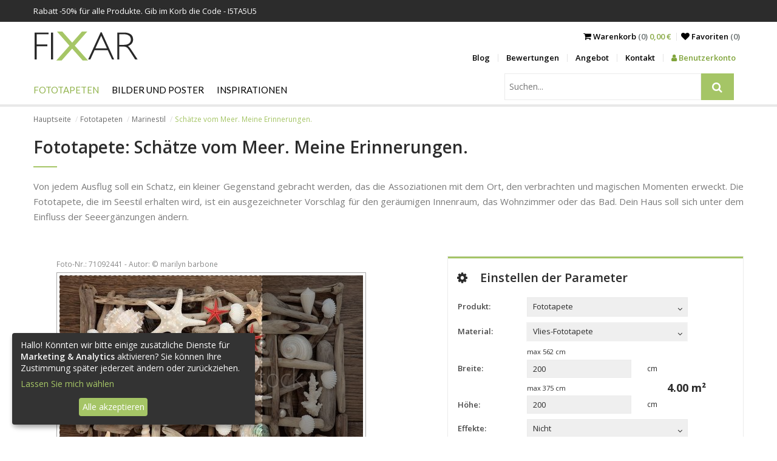

--- FILE ---
content_type: text/html; charset=utf-8
request_url: https://fixar.de/fototapeten/marine-stil/schatze-vom-meer-meine-erinnerungen
body_size: 13652
content:
<!DOCTYPE html>
<html lang="de">
<head>
  <meta http-equiv="Content-Type" content="text/html; charset=utf-8" />
  <title>Schätze vom Meer. Meine Erinnerungen. - Fototapeten Marinestil - FIXAR.de</title>
  <meta name="description" content="Schätze vom Meer. Meine Erinnerungen. - Bestellen Sie die schönste  Fototapete und verschönern Sie Ihre Wohnung. Willkommen in der Welt der Wanddekorationen." />
  <meta name="keywords" content="Schätze, Meer., Meine, Erinnerungen., Fototapeten" />
  <meta name="viewport" content="width=device-width, initial-scale=1.0">
  
  
  <link rel="canonical" href="https://fixar.de/fototapeten/marine-stil/schatze-vom-meer-meine-erinnerungen" />
  <meta property="og:image" content="https://fixar.de/grafik/fototapete-schatze-vom-meer-meine-erinnerungen-8539.jpg" />
  <!--[if lt IE 9]>
  <script src="http://html5shiv.googlecode.com/svn/trunk/html5.js"></script>
  <![endif]-->
  
  <link href="https://fonts.googleapis.com/css?family=Lato%7COpen+Sans:300,400,600,700" rel="stylesheet">
  <link href="/stylesheets/compiled/style.css?1641319072" media="screen" rel="stylesheet" type="text/css" />
  
<script type="text/javascript">
  var google_tag_params = {
    
    ecomm_prodid: 'FR_d88d6a92-4356-4235-9ee5-bc11b828f9aa_71092441',
    
    ecomm_pagetype: 'product',
    ecomm_totalvalue: '75.0'
  };
</script>




<script>
  window.dataLayer = window.dataLayer || [];
  
  
    dataLayer.push({
      'googleRemarketing' : google_tag_params
    });
dataLayer.push({
          'ecommerce': {
            'detail': {
              
              'products': [{
                'id': 'FR_d88d6a92-4356-4235-9ee5-bc11b828f9aa_71092441',
                'name': 'Fototapete Schätze vom Meer. Meine Erinnerungen.',
                'brand': 'FIXAR',
                'category': 'Fototapeten > Marinestil',
                'price': '150.00'
              }]
            }
          }
        });
    
  

</script>




  
    <!-- Google Tag Manager -->
    <script>(function(w,d,s,l,i){w[l]=w[l]||[];w[l].push({'gtm.start':
        new Date().getTime(),event:'gtm.js'});var f=d.getElementsByTagName(s)[0],
      j=d.createElement(s),dl=l!='dataLayer'?'&l='+l:'';j.async=true;j.src=
      'https://www.googletagmanager.com/gtm.js?id='+i+dl;f.parentNode.insertBefore(j,f);
    })(window,document,'script','dataLayer','GTM-PZCLHLL');</script>
    <!-- End Google Tag Manager -->
  
  


  

  

  <link rel="shortcut icon" href="/images/fixar.ico?v=f.0.2" type="image/x-icon"/>
  <link rel="icon" href="/images/fixar.ico?v=f.0.2" type="image/x-icon"/>
  <style>
    .see-it:before, .insp-right:before, .insp-left:before{
      content: 'Zeigen';
    }
  </style>
  
  
  <meta name="csrf-param" content="authenticity_token"/>
<meta name="csrf-token" content="0GmHMugBP/Ii8NhzyEAZMCJGiQpbqNKsCxnLPpAiJeo="/>
</head>

<body class="no-js">
  
  
  
    <!-- Google Tag Manager (noscript) -->
    <noscript><iframe src="https://www.googletagmanager.com/ns.html?id=GTM-PZCLHLL"
                      height="0" width="0" style="display:none;visibility:hidden"></iframe></noscript>
    <!-- End Google Tag Manager (noscript) -->
  

<div id="pupUp"></div>

<div class="banners">
  
  
  
    <div class="timed-discount" style="display: none;">
      <div class="b-wrapper">
        <div class="content">
          <div class="desc">Rabatt -<span class="d-percent">50%</span> für alle Produkte. Gib im Korb die Code - I5TA5U5</div>
          <span class="time-left-counter "><span class="hide">Tue, 20 Jan 2026 22:59:59 +0000</span></span>
        </div>
      </div>
    </div>
  
</div>


<header id="very-top">
  <nav class="b-wrapper main">
    <div class="row">
      <div class="logo-wrapper">
        <a class="logo" href="/">
          <img alt="Fixar – Fototapeten, Bilder und Plakate" src="/images/logo_site.png?1509097889" />
        </a>
      </div>
      <div class="menu-right">
        <div class="row">
          <div class="sub-menu">
            <div class="cart">
              <span class="m-entry">
                <a href="/warenkorb">
                  <i class="fa fa-shopping-cart" aria-hidden="true"></i> <span class="to-hide"> Warenkorb</span><span class="to-hide lighter"> (0) </span><span class="cart-total">0,00 €</span>
                </a>
              </span>
            <span class="m-entry"><a href="/favoriten"><i class="fa fa-heart" aria-hidden="true"></i> <span class="to-hide">Favoriten </span>
                <span class="lighter"><span class="to-hide">(</span><span class='fav_count'>0</span><span class="to-hide">)</span></span>
              </a>
            </span>
          </div>
            <div class="side-nav">
              <ul class="row">
                
    <li><a href="/blog">Blog</a></li>
    <li><a href="/bewertungen">Bewertungen</a></li>
    <li><a href="/angebot">Angebot</a></li>
    <li><a href="/kontakt">Kontakt</a></li>
      
          <li><a class="panel" href="/anmelden"><i class="fa fa-user" aria-hidden="true"></i> Benutzerkonto</a></li>
      


              </ul>
            </div>
          </div>
          <div class="m-buttons">
            <span class="fa fa-search"></span>
            <span class="m-open fa fa-border fa-bars"></span>


            <span class="m-close fa fa-border fa-times"></span>


            </div>
        </div>

      </div>
    </div>
    <div class="row">
      <div class="m-nav">
        <div class="row">
          <div id="search" class="search-wrapper">
            <div class="search-menu">
              <form action="/suchen" id="search2" method="post"><div style="margin:0;padding:0;display:inline"><input name="authenticity_token" type="hidden" value="0GmHMugBP/Ii8NhzyEAZMCJGiQpbqNKsCxnLPpAiJeo=" /></div>
                  <input id="product" name="product" type="hidden" value="fototapeten" />
                  <div class="input-side-button">
                    <input class="key" id="key" name="key" placeholder="Suchen..." type="text" value="" />
                    <span class="input-btn-group">
                        <button type="submit">
                          <i class="fa fa-search" title="Suchen"></i>
                        </button>
                    </span>

                  </div>
              </form>
            </div>
          </div>
          <div class="main-menu">
            <ul class="row navigation">
  
  
      <li class="has-subcats">

        <a href="/fototapeten" class="level-1 active">Fototapeten</a>
        
            <ul>
              
                  <li class="has-subcats-2">
                    <p class="title">Orte</p>
                    
                        <ul>
                          
                              <li><a href="/fototapeten/fur-kuche">Für Küche</a> </li>
                          
                              <li><a href="/fototapeten/furs-wohnzimmer">Fürs Wohnzimmer</a> </li>
                          
                              <li><a href="/fototapeten/furs-schlafzimmer">Fürs Schlafzimmer</a> </li>
                          
                              <li><a href="/fototapeten/fur-kinder">Für Kinder</a> </li>
                          
                              <li><a href="/fototapeten/furs-badezimmer">Fürs Badezimmer</a> </li>
                          
                              <li><a href="/fototapeten/furs-buro">Fürs Büro</a> </li>
                          
                              <li><a href="/fototapeten/fur-teenager">Für Teenager</a> </li>
                          
                              <li><a href="/fototapeten/jungenzimmer">Jungenzimmer</a> </li>
                          
                        </ul>
                    
                  </li>
              
                  <li class="has-subcats-2">
                    <p class="title">Kategorien</p>
                    
                        <ul>
                          
                              <li><a href="/fototapeten/architektur">Architektur</a> </li>
                          
                              <li><a href="/fototapeten/blumen">Blumen</a> </li>
                          
                              <li><a href="/fototapeten/sport">Sport</a> </li>
                          
                              <li><a href="/fototapeten/texturen">Texturen</a> </li>
                          
                              <li><a href="/fototapeten/abstrakte">Abstrakte</a> </li>
                          
                              <li><a href="/fototapeten/landschaften">Landschaften</a> </li>
                          
                              <li><a href="/fototapeten/fahrzeugen">Fahrzeugen</a> </li>
                          
                              <li><a href="/fototapeten/weltkarte">Weltkarte</a> </li>
                          
                              <li><a href="/fototapeten/pusteblume">Pusteblume</a> </li>
                          
                              <li><a href="/fototapeten/stadion">Stadion</a> </li>
                          
                              <li><a href="/fototapeten/treppe">Treppe</a> </li>
                          
                              <li><a href="/fototapeten/tiere">Tiere</a> </li>
                          
                              <li><a href="/fototapeten/orchidee">Orchidee</a> </li>
                          
                              <li><a href="/fototapeten/wasserfall">Wasserfall</a> </li>
                          
                              <li><a href="/fototapeten/gebirge">Gebirge</a> </li>
                          
                              <li><a href="/fototapeten/gras">Gras</a> </li>
                          
                              <li><a href="/fototapeten/sonnenuntergang">Sonnenuntergang</a> </li>
                          
                              <li><a href="/fototapeten/kaffee">Kaffee</a> </li>
                          
                              <li><a href="/fototapeten/mauer">Mauer</a> </li>
                          
                        </ul>
                    
                  </li>
              
                  <li class="has-subcats-2">
                    <p class="title">Serien</p>
                    
                        <ul>
                          
                              <li><a href="/fototapeten/3d">3D</a> </li>
                          
                              <li><a href="/fototapeten/blumenmotiven">Blumenmotiven</a> </li>
                          
                              <li><a href="/fototapeten/brucken">Brücken</a> </li>
                          
                              <li><a href="/fototapeten/gasse">Gasse</a> </li>
                          
                              <li><a href="/fototapeten/stadt">Stadt</a> </li>
                          
                              <li><a href="/fototapeten/provence">Provence</a> </li>
                          
                              <li><a href="/fototapeten/eiffelturm">Eiffelturm</a> </li>
                          
                              <li><a href="/fototapeten/graffiti">Graffiti</a> </li>
                          
                              <li><a href="/fototapeten/mohnen">Mohnen</a> </li>
                          
                              <li><a href="/fototapeten/vergroberung">Vergrößerung</a> </li>
                          
                              <li><a href="/fototapeten/orientalische">Orientalische</a> </li>
                          
                              <li><a href="/fototapeten/comic">Comic</a> </li>
                          
                              <li><a href="/fototapeten/new-york">New York</a> </li>
                          
                              <li><a href="/fototapeten/schwarz-und-weis">Schwarz und Weiß</a> </li>
                          
                              <li><a href="/fototapeten/wald">Wald</a> </li>
                          
                              <li><a href="/fototapeten/himmel">Himmel</a> </li>
                          
                              <li><a href="/fototapeten/skandinavischen-stil">Skandinavischen Stil</a> </li>
                          
                              <li><a href="/fototapeten/sepia">Sepia</a> </li>
                          
                              <li><a href="/fototapeten/marine-stil" class="active">Marinestil</a> </li>
                          
                              <li><a href="/fototapeten/pastellen">Pastellen</a> </li>
                          
                        </ul>
                    
                  </li>
              
            </ul>
        

      </li>
  
      <li class="has-subcats">

        <a href="/bilder-und-plakate" class="level-1">Bilder und Poster</a>
        
            <ul>
              
                  <li class="has-subcats-2">
                    <p class="title">Orte</p>
                    
                        <ul>
                          
                              <li><a href="/bilder-und-plakate/der-kuche">Für die Küche</a> </li>
                          
                              <li><a href="/bilder-und-plakate/furs-wohnzimmer">Fürs Wohnzimmer</a> </li>
                          
                              <li><a href="/bilder-und-plakate/furs-schlafzimmer">Fürs Schlafzimmer</a> </li>
                          
                              <li><a href="/bilder-und-plakate/fur-kinder">Für Kinder</a> </li>
                          
                              <li><a href="/bilder-und-plakate/furs-badezimmer">Fürs Badezimmer</a> </li>
                          
                              <li><a href="/bilder-und-plakate/furs-buro">Fürs Büro</a> </li>
                          
                              <li><a href="/bilder-und-plakate/furs-esszimmer">Fürs Esszimmer</a> </li>
                          
                        </ul>
                    
                  </li>
              
                  <li class="has-subcats-2">
                    <p class="title">Kategorien</p>
                    
                        <ul>
                          
                              <li><a href="/bilder-und-plakate/architektur">Architektur</a> </li>
                          
                              <li><a href="/bilder-und-plakate/blumen">Blumen</a> </li>
                          
                              <li><a href="/bilder-und-plakate/menschen">Menschen</a> </li>
                          
                              <li><a href="/bilder-und-plakate/abstrakte">Abstrakte</a> </li>
                          
                              <li><a href="/bilder-und-plakate/landschaften">Landschaften</a> </li>
                          
                              <li><a href="/bilder-und-plakate/fahrzeuge">Fahrzeuge</a> </li>
                          
                              <li><a href="/bilder-und-plakate/fruchte">Früchte</a> </li>
                          
                        </ul>
                    
                  </li>
              
                  <li class="has-subcats-2">
                    <p class="title">Serien</p>
                    
                        <ul>
                          
                              <li><a href="/bilder-und-plakate/stadt">Stadt</a> </li>
                          
                              <li><a href="/bilder-und-plakate/retro_vitange">Retro - Vintage</a> </li>
                          
                              <li><a href="/bilder-und-plakate/fotopanorama">Fotopanorama</a> </li>
                          
                        </ul>
                    
                  </li>
              
            </ul>
        

      </li>
  
  <li class="has-subcats">
    <a href="/inspirationen" class="level-1 ">Inspirationen</a>
    <ul>
      
        <li class="has-subcats-2">
          <p class="title">Fototapeten</p>
          <div class="subcatsLists" style="display: flex; flex-wrap: wrap;">
            
              <ul>
                
                  <li><a href="/inspirationen/filter/fototapeten/fur-kuche">Für Küche</a></li>
                
                  <li><a href="/inspirationen/filter/fototapeten/furs-wohnzimmer">Fürs Wohnzimmer</a></li>
                
                  <li><a href="/inspirationen/filter/fototapeten/furs-schlafzimmer">Fürs Schlafzimmer</a></li>
                
                  <li><a href="/inspirationen/filter/fototapeten/fur-kinder">Für Kinder</a></li>
                
                  <li><a href="/inspirationen/filter/fototapeten/furs-badezimmer">Fürs Badezimmer</a></li>
                
                  <li><a href="/inspirationen/filter/fototapeten/furs-buro">Fürs Büro</a></li>
                
                  <li><a href="/inspirationen/filter/fototapeten/architektur">Architektur</a></li>
                
                  <li><a href="/inspirationen/filter/fototapeten/blumen">Blumen</a></li>
                
                  <li><a href="/inspirationen/filter/fototapeten/sport">Sport</a></li>
                
                  <li><a href="/inspirationen/filter/fototapeten/fur-teenager">Für Teenager</a></li>
                
                  <li><a href="/inspirationen/filter/fototapeten/texturen">Texturen</a></li>
                
                  <li><a href="/inspirationen/filter/fototapeten/abstrakte">Abstrakte</a></li>
                
                  <li><a href="/inspirationen/filter/fototapeten/landschaften">Landschaften</a></li>
                
                  <li><a href="/inspirationen/filter/fototapeten/fahrzeugen">Fahrzeugen</a></li>
                
                  <li><a href="/inspirationen/filter/fototapeten/3d">3D</a></li>
                
                  <li><a href="/inspirationen/filter/fototapeten/blumenmotiven">Blumenmotiven</a></li>
                
                  <li><a href="/inspirationen/filter/fototapeten/brucken">Brücken</a></li>
                
                  <li><a href="/inspirationen/filter/fototapeten/gasse">Gasse</a></li>
                
                  <li><a href="/inspirationen/filter/fototapeten/stadt">Stadt</a></li>
                
                  <li><a href="/inspirationen/filter/fototapeten/provence">Provence</a></li>
                
              </ul>
            
              <ul>
                
                  <li><a href="/inspirationen/filter/fototapeten/eiffelturm">Eiffelturm</a></li>
                
                  <li><a href="/inspirationen/filter/fototapeten/graffiti">Graffiti</a></li>
                
                  <li><a href="/inspirationen/filter/fototapeten/mohnen">Mohnen</a></li>
                
                  <li><a href="/inspirationen/filter/fototapeten/vergroberung">Vergrößerung</a></li>
                
                  <li><a href="/inspirationen/filter/fototapeten/weltkarte">Weltkarte</a></li>
                
                  <li><a href="/inspirationen/filter/fototapeten/pusteblume">Pusteblume</a></li>
                
                  <li><a href="/inspirationen/filter/fototapeten/stadion">Stadion</a></li>
                
                  <li><a href="/inspirationen/filter/fototapeten/treppe">Treppe</a></li>
                
                  <li><a href="/inspirationen/filter/fototapeten/tiere">Tiere</a></li>
                
                  <li><a href="/inspirationen/filter/fototapeten/orientalische">Orientalische</a></li>
                
                  <li><a href="/inspirationen/filter/fototapeten/comic">Comic</a></li>
                
                  <li><a href="/inspirationen/filter/fototapeten/orchidee">Orchidee</a></li>
                
                  <li><a href="/inspirationen/filter/fototapeten/wasserfall">Wasserfall</a></li>
                
                  <li><a href="/inspirationen/filter/fototapeten/gebirge">Gebirge</a></li>
                
                  <li><a href="/inspirationen/filter/fototapeten/gras">Gras</a></li>
                
                  <li><a href="/inspirationen/filter/fototapeten/new-york">New York</a></li>
                
                  <li><a href="/inspirationen/filter/fototapeten/schwarz-und-weis">Schwarz und Weiß</a></li>
                
                  <li><a href="/inspirationen/filter/fototapeten/wald">Wald</a></li>
                
                  <li><a href="/inspirationen/filter/fototapeten/himmel">Himmel</a></li>
                
                  <li><a href="/inspirationen/filter/fototapeten/skandinavischen-stil">Skandinavischen Stil</a></li>
                
              </ul>
            
              <ul>
                
                  <li><a href="/inspirationen/filter/fototapeten/sepia">Sepia</a></li>
                
                  <li><a href="/inspirationen/filter/fototapeten/marine-stil">Marinestil</a></li>
                
                  <li><a href="/inspirationen/filter/fototapeten/pastellen">Pastellen</a></li>
                
                  <li><a href="/inspirationen/filter/fototapeten/sonnenuntergang">Sonnenuntergang</a></li>
                
                  <li><a href="/inspirationen/filter/fototapeten/kaffee">Kaffee</a></li>
                
                  <li><a href="/inspirationen/filter/fototapeten/jungenzimmer">Jungenzimmer</a></li>
                
                  <li><a href="/inspirationen/filter/fototapeten/mauer">Mauer</a></li>
                
              </ul>
            
          </div>

        </li>
      
        <li class="has-subcats-2">
          <p class="title">Bilder und Poster</p>
          <div class="subcatsLists" style="display: flex; flex-wrap: wrap;">
            
              <ul>
                
                  <li><a href="/inspirationen/filter/bilder-und-plakate/der-kuche">Für die Küche</a></li>
                
                  <li><a href="/inspirationen/filter/bilder-und-plakate/furs-wohnzimmer">Fürs Wohnzimmer</a></li>
                
                  <li><a href="/inspirationen/filter/bilder-und-plakate/furs-schlafzimmer">Fürs Schlafzimmer</a></li>
                
                  <li><a href="/inspirationen/filter/bilder-und-plakate/architektur">Architektur</a></li>
                
                  <li><a href="/inspirationen/filter/bilder-und-plakate/blumen">Blumen</a></li>
                
                  <li><a href="/inspirationen/filter/bilder-und-plakate/menschen">Menschen</a></li>
                
                  <li><a href="/inspirationen/filter/bilder-und-plakate/fur-kinder">Für Kinder</a></li>
                
                  <li><a href="/inspirationen/filter/bilder-und-plakate/furs-badezimmer">Fürs Badezimmer</a></li>
                
                  <li><a href="/inspirationen/filter/bilder-und-plakate/abstrakte">Abstrakte</a></li>
                
                  <li><a href="/inspirationen/filter/bilder-und-plakate/landschaften">Landschaften</a></li>
                
                  <li><a href="/inspirationen/filter/bilder-und-plakate/fahrzeuge">Fahrzeuge</a></li>
                
                  <li><a href="/inspirationen/filter/bilder-und-plakate/furs-buro">Fürs Büro</a></li>
                
                  <li><a href="/inspirationen/filter/bilder-und-plakate/stadt">Stadt</a></li>
                
                  <li><a href="/inspirationen/filter/bilder-und-plakate/furs-esszimmer">Fürs Esszimmer</a></li>
                
                  <li><a href="/inspirationen/filter/bilder-und-plakate/retro_vitange">Retro - Vintage</a></li>
                
                  <li><a href="/inspirationen/filter/bilder-und-plakate/fotopanorama">Fotopanorama</a></li>
                
                  <li><a href="/inspirationen/filter/bilder-und-plakate/fruchte">Früchte</a></li>
                
              </ul>
            
          </div>

        </li>
      
    </ul>
  </li>
</ul>
<ul class="row additional-menu">
  
    <li><a href="/blog">Blog</a></li>
    <li><a href="/bewertungen">Bewertungen</a></li>
    <li><a href="/angebot">Angebot</a></li>
    <li><a href="/kontakt">Kontakt</a></li>
      
          <li><a class="panel" href="/anmelden"><i class="fa fa-user" aria-hidden="true"></i> Benutzerkonto</a></li>
      


</ul>

          </div>
        </div>

      </div>
    </div>
    </nav>



</header>

<!-- container -->

<div class="b-wrapper">
  <ol class="breadcrumbs hidden-on-sm">
    
        
            <li><a href="/">Hauptseite</a></li>
        
    
        
            <li><a href="/fototapeten">Fototapeten</a></li>
        
    
        
            <li><a href="/fototapeten/marine-stil">Marinestil</a></li>
        
    
        
            <li class="active">Schätze vom Meer. Meine Erinnerungen.</li>
        
    
  </ol>
  
</div>

<div class="container">
  
<div class="b-wrapper">
  <div class="box box-text box-first">
    <h1>Fototapete: Schätze vom Meer. Meine Erinnerungen.</h1>
    <p>Von jedem Ausflug soll ein Schatz, ein kleiner Gegenstand gebracht werden, das die Assoziationen mit dem Ort, den verbrachten und magischen Momenten erweckt. Die Fototapete, die im Seestil erhalten wird, ist ein ausgezeichneter Vorschlag für den geräumigen Innenraum, das Wohnzimmer  oder das Bad. Dein Haus soll sich unter dem Einfluss der Seeergänzungen ändern.</p>
  </div>

  <div class="row">
      <div class="jumbo-jcrop photoBoxCrop col col-lg-6">
        <div class="row">
          <div  id="partsImage" class="nonParts text-center">
            <div class="mb-4  framesWrapper">
              <div id="myImagesId"></div>
              <img id="myImagesFrame" alt="frame" src="[data-uri]">
            </div>
          </div>
          <div class="jcrop-wrapper">
            <div class="row row-jcrop">
              <div class="photoCropWrapper">
                <span class="photo-number">Foto-Nr.: 71092441 - Autor: &copy; marilyn barbone</span>
                <br />
                <div class="photoCrop">
                  <img alt="Schätze vom Meer. Meine Erinnerungen." data-original-h="334" data-original-w="500" id="target" src="/grafik/fototapete-schatze-vom-meer-meine-erinnerungen-8539.jpg?1618478916" />
                </div>
              </div>
              <p>Greifen Sie den Bildausschnitt mit der linken Maustaste und verschieben Sie die Maus.<br />
                <span>Das Produkt hat kein Wasserzeichen.</span></p>
            </div>
          </div>
          
            <div class="productVisualizations">
              
  <div class="prd_dtl_img_insp vItems with-js">
    
      <h3 class="visualizationHeader">Produktvisualisierung:</h3>
    
    
    
    
      <div data-title="Visualisierungen" class="vModalW" id="visualizationModal" tabindex="-1" role="dialog" aria-hidden="true">
  <div class="slidebox slideboxWithV">
    <div class="anotherContainerW">
      <div class="container vItems">
      </div>
    </div>
  </div>
</div>


  </div>

            </div>
          
        </div>
      </div>
      <div class="panelConf col col-lg-5 col-lg-offset-1">
        <h2><i class="fa fa-cog" aria-hidden="true"></i>Einstellen der Parameter</h2>

        <div class="form-row">
          <div class="col col-md-3">
            <label for="id">Produkt:</label>
          </div>
          <div class="col col-md-7">
            <form action="/reload_products" method="post"><div style="margin:0;padding:0;display:inline"><input name="authenticity_token" type="hidden" value="0GmHMugBP/Ii8NhzyEAZMCJGiQpbqNKsCxnLPpAiJeo=" /></div>
                <div class="my-dropdown2"><span class="select" tabindex="0"><span class="label">Fototapete</span><span aria-hidden="true" class="fa fa-angle-down"></span></span><select id="id" name="id" onchange="this.form.submit();"><option value="2" selected="selected">Fototapete</option>
<option value="1">Bild</option>
<option value="3">Wandposter</option></select></div>
                <input name="photo_id" type="hidden" value="71092441" />
            </form>
          </div>
        </div>
        <form action="/do-koszyka" class="add-to-basket" data-disable-with="Verarbeitung..." data-reload-items="#width, #height, #materials, #laminate" data-reload-price="/reload/not_use_size/1" data-remote="true" id="createBasket" method="post"><div style="margin:0;padding:0;display:inline"><input name="authenticity_token" type="hidden" value="0GmHMugBP/Ii8NhzyEAZMCJGiQpbqNKsCxnLPpAiJeo=" /></div>
            <input id="product_id" name="product_id" type="hidden" value="2" />
            <input id="photo_id" name="photo_id" type="hidden" value="71092441" />
            <input id="our_photo_id" name="our_photo_id" type="hidden" value="8539" />
            <input id="thumb" name="thumb" type="hidden" value="/grafik/fototapete-schatze-vom-meer-meine-erinnerungen-8539.jpg" />
            
                <input id="credit_photo" name="credit_photo" type="hidden" value="1" />
                <div class="form-row ">
  <div class="col col-md-3">
    <label for="materials">Material:</label>
  </div>
  
    <div class="my-dropdown2 col col-md-7 preventD"><span class="select" tabindex="0"><span class="label">Vlies-Fototapete</span><span aria-hidden="true" class="fa fa-angle-down"></span></span><select autocomplete="off" id="materials" name="materials"><option value="12" selected="selected">Vlies-Fototapete</option>
<option value="15">Vinyl Fototapete</option>
<option value="13">Laminierte Fototapete</option>
<option value="16">Selbstklebende Fototapete Easy Stick</option></select></div>
</div>
<div class="form-row with-metrics">
  <div class="row">
    <div class="col col-md-7 col-md-offset-3">
      
          <p class="label">max <span id="maxWidth"></span> cm</p>
      
    </div>
  </div>
  <div class="col col-md-3">
    <label for="width">Breite:</label>
  </div>
  <div class="col col-md-5 width-height">
    <input id="width" name="width" type="text" value="200" />
  </div>
  <div class="col col-md-3 metrics">
    
        <div class="metric" >cm</div>
    
  </div>
</div>


<div class="form-row height-row with-metrics">

  <div class="row">
    <div class="col col-md-7 col-md-offset-3">
      
          <p class="label">max <span id="maxHeight"></span> cm</p>
      
    </div>
  </div>
  <div class="col col-md-3">
    <label for="height">Höhe:</label>
  </div>
  <div class="col col-md-5 width-height">
    <input id="height" name="height" type="text" value="200"  />
  </div>
  <div class="col col-md-3 metrics">
    
        <div class="metric" >cm</div>
    
  </div>
  
  <div class="pow-wrapper">
    <span id="pow">4.00</span> m²
  </div>
  
</div>

<input id="laminate" name="laminate" type="hidden" value="0" />


            

            <div class="form-row">
              <div class="col col-md-3">
                <label for="effects">Effekte:</label>
              </div>
              <div class="col col-md-7">
                <div class="my-dropdown2"><span class="select" tabindex="0"><span class="label">Nicht</span><span aria-hidden="true" class="fa fa-angle-down"></span></span><select autocomplete="off" id="effects" name="effect"><option value="0" selected="selected">Nicht</option>
<option value="1">Sepia</option>
<option value="2">Schwarz-Weiβ</option></select></div>
              </div>
            </div>
            <div class="form-row">
              <div class="col col-md-3">
                <label for="mirror">Spiegelbild:</label>
              </div>
              <div class="col col-md-7">
                <div class="my-dropdown2"><span class="select" tabindex="0"><span class="label">Nicht</span><span aria-hidden="true" class="fa fa-angle-down"></span></span><select autocomplete="off" id="mirror" name="mirror"><option value="/mirror/71092441/:effect/0" selected="selected">Nicht</option>
<option value="/mirror/71092441/:effect/1">Horizontal</option>
<option value="/mirror/71092441/:effect/2">Vertikal</option>
<option value="/mirror/71092441/:effect/3">Vertikal und Horizontal</option></select></div>
              </div>
            </div>

            <input disabled="disabled" id="fotoWidthMax" name="fotoWidthMax" type="hidden" value="5616.0" />
            <input disabled="disabled" id="fotoHeightMax" name="fotoHeightMax" type="hidden" value="3744.0" />

            <input id="x1" name="x1" type="hidden" value="{:id=&gt;&quot;x1&quot;}" />
            <input id="y1" name="y1" type="hidden" value="{:id=&gt;&quot;y1&quot;}" />
            <input id="x2" name="x2" type="hidden" value="{:id=&gt;&quot;x2&quot;}" />
            <input id="y2" name="y2" type="hidden" value="{:id=&gt;&quot;y2&quot;}" />
            <input id="w" name="w" type="hidden" value="{:id=&gt;&quot;w&quot;}" />
            <input id="h" name="h" type="hidden" value="{:id=&gt;&quot;h&quot;}" />

            <div class="row price">
  <div class="col">
  <div class="row">
    <div class="col col-md-6 before-discount">
      
          <div class="price-w">
            <p class="price-l">Preis:</p>
            <p class="price-p"><label class="bd-price">150,00</label> €</p>
          </div>
      
    </div>
    <div class="col col-md-6">
      <button id="addToCart" name="commit" type="submit" value="">
    <span>
      <span class="add-text">In den Warenkorb</span>
    </span>
      </button>
    </div>
  </div>
  
    <div class="discount-value row">
      <!--<span class="cross-price"></span>-->
      

      <p class="col col-md-6 after-discount"><label id="options">75,00</label> €</p>
      <div class="col col-md-6 f-right">
        <p><strong>Beeile dich!</strong></p>
        <p class="discount-will-save">Du sparst <span class='val'>75,00</span> €</p>
      </div>
    </div>
  
  </div>
</div>



    <div class="row realization-time">
      
          <div class="row">
            <p class="time-text">Das Termin der Lieferung beträgt 5 bis 10 Tage.</p>
            <p class="time-link"><a href="/kontakt" class="question newQuest"><i class="fa fa-commenting-o" aria-hidden="true"></i> Stellen Sie eine Frage</a></p>
          </div>
      

    </div>


        </form>
      </div>
    </div>
  

  
<div class="product-tabs my-tabs">
  <ul class="tabs-menu">
    
      <li class="load-on-sight" data-from="/more-photos/fototapeten" data-from_id="71092441" data-target="tab_ahnliche"><a href="#tab_ahnliche">Ähnliche</a></li>
    
      <li class="load-on-click" data-from="/more-photos2/fototapeten" data-from_id="5096" data-target="tab_von-diesem-autor"><a href="#tab_von-diesem-autor">Von diesem Autor</a></li>
    
      <li><a href="#tab_comments">Comments</a></li>
    
      <li><a href="#tab_siehe-sonstiges">Siehe Sonstiges</a></li>
    
  </ul>
  
    <div id="tab_ahnliche" class="tab row photos-wrapper loading"
    >
      
    </div>
  
    <div id="tab_von-diesem-autor" class="tab row photos-wrapper loading"
    >
      
    </div>
  
    <div id="tab_comments" class="tab row  "
    >
      <div>
  <div class="fb-comment-wrapper">
    <div style="margin-top: 5px;" class="fb-comments" data-href="https://fixar.de/fototapeten/marine-stil/schatze-vom-meer-meine-erinnerungen" data-numposts="5" data-width="100%"></div>
  </div>
</div>
    </div>
  
    <div id="tab_siehe-sonstiges" class="tab row  "
    >
      



<div class="row">
  <div class="col col-lg-10">
    <ul class="row see-others">
      
          <li class="col col-lg-10">
            <a href="/fototapeten/pastellen" class="q">Fototapeten Pastellen</a>
          </li>
      
          <li class="col col-lg-10">
            <a href="/fototapeten/3d" class="q">Fototapeten 3D</a>
          </li>
      
          <li class="col col-lg-10">
            <a href="/fototapeten/blumenmotiven" class="q">Fototapeten Blumenmotiven</a>
          </li>
      
          <li class="col col-lg-10">
            <a href="/fototapeten/brucken" class="q">Fototapeten Brücken</a>
          </li>
      
    </ul>
  </div>
</div>




    </div>
  
</div>
  


<div style="display: none">
<div class="row materials-dialog">
  <div class="col col-lg-6 materials-imgs">
    
        <div id="material-img-12" class="materials-img col no-margin col-md-6 center">
          <div class="m-wrapper" data-material-id="12">
            
              <img class="strip" src="/images/flizelinowa.jpg" data-material-id="12" alt="Vlies-Fototapete" title="Vlies-Fototapete">
            
          <p>Vlies-Fototapete</p>
          </div>
        </div>
    
        <div id="material-img-15" class="materials-img col no-margin col-md-6 center">
          <div class="m-wrapper" data-material-id="15">
            
              <img class="strip" src="/images/winylowa_na_flizelinie.jpg" data-material-id="15" alt="Vinyl Fototapete" title="Vinyl Fototapete">
            
          <p>Vinyl Fototapete</p>
          </div>
        </div>
    
        <div id="material-img-13" class="materials-img col no-margin col-md-6 center">
          <div class="m-wrapper" data-material-id="13">
            
              <img class="strip" src="/images/laminowana.jpg" data-material-id="13" alt="Laminierte Fototapete" title="Laminierte Fototapete">
            
          <p>Laminierte Fototapete</p>
          </div>
        </div>
    
        <div id="material-img-16" class="materials-img col no-margin col-md-6 center">
          <div class="m-wrapper" data-material-id="16">
            
              <img class="strip" src="/images/samoprzylepna.jpg" data-material-id="16" alt="Selbstklebende Fototapete Easy Stick" title="Selbstklebende Fototapete Easy Stick">
            
          <p>Selbstklebende Fototapete Easy Stick</p>
          </div>
        </div>
    
  </div>
  <div class="col col-lg-6 materials-descs">
    
        <div class="material-desc-12" style="display: none;">
          <h2>Vlies-Fototapete</h2>
          Vliesfototapete ist matt. Sie wird bestimmt den Liebhabern einfacher Lösungen gut gefallen, denn zu Ihrer Montage nur spezieller Klebstoff für Wände nötig ist. Diese umweltfreundliche Fototapete besteht aus Latex-Cellulose und Vlieseline und dadurch kann sie mit einem feuchten Lappen gepflegt werden. Durch die leicht faserige Oberfläche wird die Farbsättigung etwas gedämpft. Diese Art der Fototapete hat Quadratmetergewicht von 150g. Jede Bahn der Fototapete kann maximal 148cm breit sein.
<br><br>
<strong>Bestimmung:</strong>
Wohnzimmer, Schlafzimmer, Büro, Kinderzimmer
        </div>
    
        <div class="material-desc-15" style="display: none;">
          <h2>Vinyl Fototapete</h2>
          Eine Fototapete mit ungewöhnlich hoher Farbsättigung. Matte und ganz glatte Fläche der Fototapete. Ein völlig ökologisches und nicht gesundheitsschädliches Material. Es kann in den Räumen, in denen sich die Kinder befinden, problemlos angebracht werden. Aus Zellulose und Vlieseline hergestellt. Flächengewicht 190 g/m2. Sehr fest, gegen Kratzer und Schrammen widerstandsfähig. Zur Anbringung der Fototapete empfehlen wir den Kleber Metylan Direct der Firma Henkel. Die Fototapete kann man mithilfe eines feuchten Lappens reinigen. Die maximale Breite von einem Streifen der Fototapete beträgt 156 cm.
<br><br>
<strong>Bestimmung:</strong>
Salon, Schlafzimmer, Büro, Kinderzimmer, Flur
        </div>
    
        <div class="material-desc-13" style="display: none;">
          <h2>Laminierte Fototapete</h2>
          Fototapete auf einer Vliesunterlage gefertigt, Aufdruck auf einer Vinylschicht. Alles wird mit einem matten Laminat gesichert. Durch Anwendung von 3 Schichten weist diese Produktkategorie gute Beständigkeit gegen chemische Mittel sowie mechanische Beschädigungen auf. Diese Art der Fototapete wird besonders für anspruchsvolle Räume empfohlen, wo eine erhöhte Feuchtigkeit herrscht und die ständigen Verschmutzungen ausgesetzt sind. Fototapeten aus dieser Kategorie sind dick, das Quadratmetergewicht beträgt  400g, und die Bahn der Fototapete kann maximal 156 cm breit sein.
<br><br>
<strong>Bestimmung:</strong>
Küche, Badezimmer, Korridor, schutzbedürftige Wandfläche
        </div>
    
        <div class="material-desc-16" style="display: none;">
          <h2>Selbstklebende Fototapete Easy Stick</h2>
          Ein Hauptvorteil der selbstklebenden Fototapete ist große Leichtigkeit der Montage und die Möglichkeit der mehrmaligen Anbringung und Entfernung. Die untere Schicht des Produkts wurde mit Acrylkleber beschichtet. Die wunderschönen, natürlichen Farben wurden dank der Außenschicht aus Polyester erzeugt. Die Fototapete bedarf glatter Wände, man kann sie an Möbelvorderseiten oder Scheiben anbringen. Zusätzlich kann man ihre Oberfläche mit einem feuchten Lappen reinigen. Ein Streifen kann maximal 148 cm breit sein.
<br><br>
<strong>Bestimmung:</strong>
Wohnzimmer, Schlafzimmer, Flur, Büro, Kinderzimmer
        </div>
    


  </div>
  <div class="clear"></div>

    <div class="row dialog-bottom" style="">
      <div class="price-section2">
        <div class="wrapper">
        Preis: <span id="options2">150,00</span> €
        </div>
      </div>
      <input class="btn btn-default" type="button" value="Bitte wählen">
    </div>

</div>

</div>
</div>





<div id="ask-question">
  <form action="/product_question" class="cmxform js-validate ask-question w-captcha" method="post"><div style="margin:0;padding:0;display:inline"><input name="authenticity_token" type="hidden" value="0GmHMugBP/Ii8NhzyEAZMCJGiQpbqNKsCxnLPpAiJeo=" /></div>
    <div id="photoPartner" style="padding-top:0px; margin-top:0px; ">
      <div class="contactBox">
        <h3><span>Stellen Sie eine Frage</span></h3>
        <div class="form-row">
          <label class="col col-md-3" for="name">Vorname und Name</label>
          <div class="col col-md-9">
            <input class="required form-control" data-msg-required="muss ausgefüllt werden" id="name" name="name" type="text" value="" />
          </div>
        </div>
        <div class="form-row">
          <label class="col col-md-3" for="email">Email</label>
          <div class="col col-md-9"><input class="required email form-control" data-msg-email="falsches Format" data-msg-required="muss ausgefüllt werden" id="email" name="email" type="text" value="" /></div>
        </div>

        <div class="form-row">
          <label class="col col-md-3" for="message">Nachricht</label>
          <div class="col col-md-9"><textarea class="required form-control" data-msg-required="muss ausgefüllt werden" id="message" name="message"></textarea></div>
        </div>
        
        <div class="form-row">
          <label class="col col-md-3" for="link">Link zu Produkt</label>
            <div class="col col-md-9">
              <input class="form-control" id="link" name="link" type="text" value="https://fixar.de/fototapeten/marine-stil/schatze-vom-meer-meine-erinnerungen" />
            </div>
        </div>
        

        <div class="form-row row">
          <div class="col col-md-9 col-md-offset-3">
            <div class="policy floating-radios thinner-padding">
              <label class="" for="rodo_terms_of_service">
                <input class="agreement" id="rodo_terms_of_service" name="rodo_terms_of_service" type="checkbox" value="1" />
                <div class="rodo-agreement rodo-dotify dotify-read-more"><div class='r-section'>Ich gebe meine Zustimmung zur Verarbeitung meiner Personaldaten, die in diesem Angebotsanfrageformular enthalten sind, von Seiten der Firma <b>DEMUR Krzysztof Wcisło, ul. Stawowa 33A, 34-730 Mszana Dolna, PL7371960063</b> zum Ziel der Kontaktaufnahme mit Ihnen und der Beantwortung der von Ihnen gestellten Frage.</div><div class="r-section"> Der Administrator Ihrer Personaldaten, die auf dieser Internetseite angegeben werden, ist DEMUR Krzysztof Wcisło, ul. Stawowa 33A, 34-730 Mszana Dolna, PL7371960063.<br> Wenn Sie die Erklärung über Ihre Zustimmung zur Verarbeitung der Personaldaten abgegeben haben, haben Sie jederzeit Recht darauf, diese Zustimmung zurückzuziehen. Das Zurückziehen der Zustimmung wird keinen Einfluss auf Rechtmäßigkeit der Verarbeitung haben, die aufgrund Ihrer Zustimmung vor ihrem Zurückziehen vorgenommen wurde.<br> Die auf der unten angeführten Internetseite verarbeiteten Personaldaten werden zum Ziel der Durchführung eines Kaufvertrages, der Führung eines Kundenkontos, zum Ziel der Kontaktaufnahme mit Ihnen sowie der Beantwortung von den von Ihnen gestellten Fragen, aufgrund eines rechtlich begründeten Interesses des Administrators, aufgrund Ihrer Zustimmung und Ihres Interesses an unserem Angebot, verwendet (im Sinne des Art. 6, Satz 1, Buchstabe a und b DSGVO / Datenschutz-Grundverordnung).<br> Ihre Personaldaten können wir den nachfolgenden Kategorien von Subjekten zur Verfügung stellen: <ol> <li>den Unterauftragnehmern, also den Subjekten, deren Dienstleistungen wir bei ihrer Verarbeitung in Anspruch nehmen;</li> <li>den Geschäftspartnern, deren Angebot unser Angebot ergänzt;</li> </ol> </div> <div class="r-section"> Ihre Personaldaten werden ab dem Zeitpunkt ihrer Einholung von Seiten des Administrators der Personaldaten verarbeitet und gespeichert, solange der mit Ihnen abgeschlossene Vertrag gültig sein wird, sowie nach seinem Ablauf zum Ziel: <ol> <li>der Geltendmachung von Ansprüchen im Zusammenhang mit der Durchführung des Vertrages;</li> <li>der Erfüllung von sich aus den Rechtsvorschriften ergebenden Verpflichtungen, insbesondere einschließlich der Steuer- und Rechnungspflichten;</li> <li>wenn Sie einen Einspruch gegen ihre Verarbeitung zu diesem Zweck einlegen, die Zustimmung zurücknehmen, wenn wir diese aufgrund sog. Marketingzustimmung verarbeitet haben oder wenn wir selbst feststellen, dass sie nicht mehr aktuell sind.</li> </ol> </div> <div class="r-section"> Sie sollen nicht vergessen, dass Sie Recht auf die KLD / Klageerhebung beim Landesbeauftragten für Datenschutz haben, wenn Sie feststellen, dass die Verarbeitung der Personaldaten die Vorschriften der Datenschutz-Grundverordnung vom 27. April 2016 verletzt.<br> Sie haben Recht auf: <ol> <li>Zugang zu Ihren Personaldaten und Bekommen ihrer Kopie;</li> <li>Berichtigung (Korrigieren Ihrer Daten);</li> <li>Löschen der Daten;</li> <li>Einschränkung der Verarbeitung von Personaldaten;</li> <li>Erhebung eines Einspruchs gegen Verarbeitung der Personaldaten;</li> <li>Datenübertragung;</li> <li>Klageerhebung beim Aufsichtsamt;</li> <li>Zurückziehen der Zustimmung zur Verarbeitung der Personaldaten.</li> </ol> </div> <div class="r-section"> Die Einzelheiten und die Ratschläge in Bezug darauf, wie man seine Rechte ausüben kann. Ihre Rechte können Sie auf unserer Internetseite in der Datenschutzerklärung unter der Adresse: https://fixar.de/datenschutz finden.<br> Das Angaben der Daten ist freiwillig, aber wenn man sie nicht angibt, ist das mit Mangel an Möglichkeit zur Beantwortung der Fragen, zur Kontaktaufnahme, zur Erbringung der Dienstleistungen oder zum Bekommen von Informationen mit Marketingcharakter gleichbedeutend. </div> </div><span class="read-more dotdotdot-keep" data-read-less="Aufrollen" data-read-more="Mehr lesen"></span>
              </label>
              
            </div>
          </div>
        </div>

        <div class="form-row row">
          <div class="col col-md-9 col-md-offset-3">
            <div class="render_here" id="render_here"></div><input name="captcha" type="hidden" class="captcha" />
          </div>
        </div>

          <input type="hidden" name="product" value=''>
        <input type="hidden" name="photo_id" value=''>
        <div class="form-row submit-section">
          <input class="city_X" name="city" type="hidden">
          <input class="btn btn-default" name="commit" type="submit" value="Schicken" />
        </div>
      </div>
    </div>
  </form>
</div>


</div>


<!-- footer -->
<footer>
  <div class="b-wrapper">
    <div class="i-wrapper">
      <ul>
<li><h3 class="title">FIXAR</h3></li>
<li><a href="/vom-eigenen-foto">Vom eigenen foto</a></li>
<li><a href="/faq">FAQ</a></li>
<li><a href="/uber_uns">Über uns</a></li>
<li><a href="/datenschutz">Datenschutz</a></li>
<li><a href="/agb">AGB</a></li>
<li><a href="/impressum">Impressum</a></li>
<li><a href="/widerrufsbelehrung">Widerrufsbelehrung</a></li>
<li><a href="/material-muster">Material Muster</a></li>
<li><a href="/blog">Blog</a></li>
</ul>
      
        <ul>
<li><h3 class="title">Klebstoffe</h3></li>
<li><a href="/metylan-direct">Metylan Direct</a></li>
<li><a href="/metylan-extra">Metylan Extra</a></li>
</ul>
      
      <div class="for-newsletter">
        <div class="ns-section">
  <div class="promo">
    <div class="p-content"></div>
  </div>
  <div class="ns-desc">
    <h3>Newsletter</h3>
    <p>Newsletter bestellen und bis zu 50% Rabatt bekommen!</p>
  </div>
  
  <div id="newsletter">
  
  <form action="/newsletters" class="clearfix js-validate-it w-captcha" data-remote="true" id="newsletter-form" method="post"><div style="margin:0;padding:0;display:inline"><input name="authenticity_token" type="hidden" value="0GmHMugBP/Ii8NhzyEAZMCJGiQpbqNKsCxnLPpAiJeo=" /></div>

      <div class="newsletter-input-w">
    <input class="input newsletter-input required email" data-msg-email="falsches Format" data-msg-required="muss ausgefüllt werden" id="newsletter_email" name="newsletter[email]" placeholder="Ihre E-Mail" size="30" type="text" />

        
        
      </div>
      
          <div id="newsletter-captcha">
            <i class="fa fa fa-times close"></i>
            <div class="render_here" id="newsletter-c"></div><input name="captcha" type="hidden" class="captcha" />
            <div class="policy floating-radios thinner-padding">
              <label class="" for="newsletter_rodo_terms_of_service">
                <input class="agreement" id="newsletter_rodo_terms_of_service" name="newsletter[rodo_terms_of_service]" type="checkbox" value="1" />
                <div class="rodo-agreement"><div class='r-section'>Ich stimme der Verarbeitung meiner persönlichen Daten durch <b>DEMUR Krzysztof Wcisło, ul. Stawowa 33A, 34-730 Mszana Dolna, PL7371960063</b> für den Dienst “Newsletter“. Ich habe den Inhalt der Datenschutzerklärung gelesen. Mir ist bekannt, dass ich die obige Einwilligung jederzeit widerrufen kann, was dazu führt, dass meine E-Mail-Adresse aus der Verteilerliste für den Dienst “Newsletter“ entfernt wird.</div></div>
              </label>
            </div>
          </div>
      
        <button type="submit" class="ns-submit">
          <span>abonnieren</span>
        </button>

  </form>
  
    <p class="mailInfo">Ihre Daten werden nicht weitergegeben! Den Newsletter können Sie jederzeit abbestellen.</p>
  

  
</div>




  
  
</div>
      </div>

      <div class="f-logos">
        
        <img src="/images/paypal.png" alt="paypal" />
        <img src="/images/mc.png" alt="mastercard" />
        <img src="/images/visa.png" alt="visa" />
        <img src="/images/klarna.png" alt="klarna" />
        
          <div class="f-socials">
            
              <a href="https://www.facebook.com/fixarDE/" target="_blank" title="Facebook">
                
                      <span class="social-entry">
                        <i class="fa fa-facebook" aria-hidden="true"></i>
                      </span>
                
              </a>
            
              <a href="https://pl.pinterest.com/fixarde/" target="_blank" title="Pinterest">
                
                      <span class="social-entry">
                        <i class="fa fa-pinterest" aria-hidden="true"></i>
                      </span>
                
              </a>
            
              <a href="https://plus.google.com/114047457123415033542" target="_blank" title="Google+">
                
                      <span class="social-entry">
                        <i class="fa fa-google-plus" aria-hidden="true"></i>
                      </span>
                
              </a>
            
          </div>
        
      </div>
    </div>
  </div>
</footer>


  







<script src="/assets/javascripts/v2/jquery_all_for_jfu.min.js?1633423959" type="text/javascript"></script>

<script src="/assets/javascripts/vendor/rails.min.js?1576246622" type="text/javascript"></script>


<script>

</script>
<script src="/javascripts/main.min.js?1509097889" type="text/javascript"></script>


  <script src="/assets/javascripts/v2/jquery.Jcrop2.min.js?1597666915" type="text/javascript"></script>
  <link href="/assets/stylesheets/jquery.Jcrop.css?1615984230" media="screen" rel="stylesheet" type="text/css" />
  
    
  


<script src="/javascripts/menu_script.min.js?1509097889" type="text/javascript"></script>


    <script src="/assets/javascripts/jquery.validate.min.js?1509097889" type="text/javascript"></script>

<script src="/assets/javascripts/v2/photos.min.js?1641319015" type="text/javascript"></script>
<script src="/assets/javascripts/v2/main.min.js?1615984230" type="text/javascript"></script>






<script type="text/javascript">
    jQuery(document).ready(function(){
        if(jQuery.fn.validate)
            jQuery('.js-validate-it:not(.w-captcha), .js-validate:not(.w-captcha)').validate();
    });

</script>



    <script>(function(d, s, id) {
        var js, fjs = d.getElementsByTagName(s)[0];
        if (d.getElementById(id)) return;
        js = d.createElement(s); js.id = id;
        js.src = "//connect.facebook.net/de_DE/sdk.js#xfbml=1&version=v2.7&appId=1606979639603208";
        fjs.parentNode.insertBefore(js, fjs);
    }(document, 'script', 'facebook-jssdk'));</script>


<script type="text/javascript">
  window.I18n = window.I18n || {};
  jQuery.extend(window.I18n, {
    favourites_remove: 'aus Favoriten löschen',
    favourites_add: 'Zu Favoriten',
    currency: {
      precision: 2,
      delimiter: ".",
      separator: ","
    }
  });
</script>

<script src="/assets/javascripts/jquery.validate.min.js?1509097889" type="text/javascript"></script>
<script src="/assets/javascripts/vendor/modernizr-flexbox-wrap.min.js?1509097889" type="text/javascript"></script>


  <script src="/assets/javascripts/jquery.validate.min.js?1509097889" type="text/javascript"></script>
<script type="text/javascript">
    window.I18n = window.I18n || {};
<!--    window.I18n['width_range'] = '';-->
<!--    window.I18n['height_range'] = '';-->
    (function($){
        $.extend( $.validator.messages, {
            required: $.validator.format( "muss ausgefüllt werden" ),
            // min: $.validator.format( "" ),
            max: $.validator.format( "muss kleiner oder gleich {0} sein" ),
            email: $.validator.format( "Bitte geben Sie Ihre E-Mail-Adresse ein" ),
            regulations: $.validator.format( "Sie müssen mit den Bedingungen" ),
            agreement: $.validator.format( "Zustimmung ist erforderlich" ),
            postalCodeCheckPl: $.validator.format("falsches Format (xx-xxx)")
        });
        $.validator.setDefaults({
                errorPlacement: function (label, element) {
                    if (element.is(':checkbox')) {
                        label.insertAfter(element.siblings().last());
                    } else {
                        label.insertAfter(element);
                    }
                }
            }
        );

        $.validator.addMethod('regulations', function(value, element, params){
            return element.checked;
        });

        $.validator.addMethod('agreement', function(value, element, params){
            return element.checked;
        });

        $.validator.addMethod('postalCodeCheckPl', function(value, element, params){
            var $country = jQuery(jQuery(element).data('country_input'));
            if($country){
              if(['PL'].indexOf($country.children("option:selected").data('code')) >= 0){
                return /^[0-9]{2}-[0-9]{3}$/i.test(value || '');
              }
            }

            return true;
        });

      $.validator.addMethod("captcha", function (value, element) {
        return grecaptcha.getResponse(jQuery(element).data('captchaId')).length > 0;
      }, "Lösen Sie bitte das Captcha und bestätigen Sie, dass Sie kein Roboter sind ;-)");
      // $.validator.addMethod('captcha', function(value, element, params){
      //   return element.checked;
      // });


        $.validator.addClassRules('postalCodeCheckPl', {
            postalCodeCheckPl: true
        });
        $.validator.addClassRules('regulations', {
            regulations: true
        });
        $.validator.addClassRules('agreement', {
            agreement: true
        });
        $.validator.addClassRules('captcha', {
          captcha: true
        });

    })(jQuery);

</script>



      <script>
        var visualizations = JSON.parse('{"image":{"src":"/grafik/fototapete-schatze-vom-meer-meine-erinnerungen-8539.jpg","dimensions":[5616,3744]},"modalSelector":"#visualizationModal","modalEngine":"npDialog2","visualizations":[{"width":550,"height":390,"parts":[{"z_index":1,"dimensions":[550,390],"attachment_small":"/system/visualization_parts/1/original/wall.png?1589970133","attachment":"/system/visualization_parts/1/original/wall.png?1589970133"},{"z_index":2,"left":17,"top":17,"size":"x342","placeholder":true},{"z_index":3,"dimensions":[550,390],"attachment_small":"/system/visualization_parts/3/original/shadow.png?1589970158","attachment":"/system/visualization_parts/3/original/shadow.png?1589970158"},{"z_index":4,"dimensions":[550,390],"attachment_small":"/system/visualization_parts/4/original/front.png?1589970163","attachment":"/system/visualization_parts/4/original/front.png?1589970163"}]},{"width":550,"height":390,"parts":[{"z_index":1,"dimensions":[550,390],"attachment_small":"/system/visualization_parts/5/original/wall.png?1589970196","attachment":"/system/visualization_parts/5/original/wall.png?1589970196"},{"z_index":2,"left":0,"top":0,"size":"x346","placeholder":true},{"z_index":3,"dimensions":[550,390],"attachment_small":"/system/visualization_parts/7/original/shadow.png?1589970215","attachment":"/system/visualization_parts/7/original/shadow.png?1589970215"},{"z_index":4,"dimensions":[550,390],"attachment_small":"/system/visualization_parts/8/original/front.png?1589970219","attachment":"/system/visualization_parts/8/original/front.png?1589970219"}]},{"width":550,"height":390,"parts":[{"z_index":1,"dimensions":[550,390],"attachment_small":"/system/visualization_parts/9/original/wall.png?1589970291","attachment":"/system/visualization_parts/9/original/wall.png?1589970291"},{"z_index":2,"left":56,"top":12,"size":"x259","placeholder":true},{"z_index":3,"dimensions":[550,390],"attachment_small":"/system/visualization_parts/11/original/shadow.png?1589970309","attachment":"/system/visualization_parts/11/original/shadow.png?1589970309"},{"z_index":4,"dimensions":[550,390],"attachment_small":"/system/visualization_parts/12/original/front.png?1589970317","attachment":"/system/visualization_parts/12/original/front.png?1589970317"}]},{"width":550,"height":390,"parts":[{"z_index":1,"dimensions":[550,390],"attachment_small":"/system/visualization_parts/13/original/wall.png?1589970366","attachment":"/system/visualization_parts/13/original/wall.png?1589970366"},{"z_index":2,"left":38,"top":0,"size":"x299","placeholder":true},{"z_index":3,"dimensions":[550,390],"attachment_small":"/system/visualization_parts/15/original/shadow.png?1589970386","attachment":"/system/visualization_parts/15/original/shadow.png?1589970386"},{"z_index":4,"dimensions":[550,390],"attachment_small":"/system/visualization_parts/16/original/front.png?1589970391","attachment":"/system/visualization_parts/16/original/front.png?1589970391"}]}]}');
        jQuery('.vItems').data(visualizations);
      </script>
      <script src="/assets/javascripts/v2/visualizations.min.js?1590484060" type="text/javascript"></script>
    
  <script src="/assets/javascripts/jquery.easing.1.3.min.js?1509097889" type="text/javascript"></script>
  <script src="/assets/javascripts/v2/sliderScript2.min.js?1590484060" type="text/javascript"></script>

    <script type="text/javascript">
      (function($){
        $(function(){
          $('.add-to-basket').validate({
            rules: {
              width: "required",
              height: "required"
            }
            ,
            messages: {
              width: "muss ausgefüllt werden",
              height: "muss ausgefüllt werden",
            }
          });
        });
      }(jQuery));
    </script>

    
        <script type="text/javascript">
          var onloadCallback = function ($captchaInputs) {
            (function ($) {
              $captchaInputs = $captchaInputs || $('.captcha');
              $.each($captchaInputs, function (i, el) {
                var $captchaInput = $(el), $form = $captchaInput.parents('form');
                if ($form.data('validator') === undefined) {
                  $form.validate({
                    ignore: [],
                  });
                }
                if (typeof grecaptcha !== 'undefined') {
                  //make sure reset captcha
                  $captchaInput.data('captchaId', grecaptcha.render($form.find('.render_here')[0].id, {
                    'sitekey': '6LfZHSATAAAAAOkiRmxqJToTlJnbIDnWy510NjIg',
                    'size': 'compact',
                    'callback': function () {
                      $captchaInput.valid();
                    }
                  }));

                }
              });

            })(jQuery);

          };

          jQuery.validator.addMethod("captcha", function (value, element) {
            return grecaptcha.getResponse(jQuery(element).data('captchaId')).length > 0;
          }, "Lösen Sie bitte das Captcha und bestätigen Sie, dass Sie kein Roboter sind ;-)");
          jQuery(document).ready(function () {
            jQuery('form.contact-form, form.ask-question, form.js-validate-it.w-captcha').validate({
              ignore: []
            });
          });
        </script>

        <script src="https://www.google.com/recaptcha/api.js?onload=onloadCallback&render=explicit&hl=de"
                async defer>
        </script>

    

<script>
  jQuery(document).ready(function(){
    var $email = jQuery('#newsletter_email');
    $email.one('click', function(){
      if ($email.val() === 'Ihre E-Mail'){
        $email.val('');
      }
    });
  });
</script>

  <script>

    jQuery(document).ready(function(){
      var $newsletter =  $('#newsletter');
      $newsletter.on('ajax:before', '#newsletter-form', function() {
        if(!jQuery(this).valid()){
          return false;}
        else{
          jQuery('#pupUp').show(); jQuery('<div class="ala-spinner"></div>').appendTo('body');
        }
      })
        .on('ajax:success', '#newsletter-form', function(event, data) {
          $newsletter.html($(data).html());
          jQuery('#pupUp').hide(); jQuery('.ala-spinner').remove();
        }).on('ajax:complete', '#newsletter-form', function(event, data) {
        jQuery('#pupUp').hide(); jQuery('.ala-spinner').remove();
      });
    });
  </script>




<script defer src="https://static.cloudflareinsights.com/beacon.min.js/vcd15cbe7772f49c399c6a5babf22c1241717689176015" integrity="sha512-ZpsOmlRQV6y907TI0dKBHq9Md29nnaEIPlkf84rnaERnq6zvWvPUqr2ft8M1aS28oN72PdrCzSjY4U6VaAw1EQ==" data-cf-beacon='{"version":"2024.11.0","token":"9285aec1f8b44b048db42336179f6577","r":1,"server_timing":{"name":{"cfCacheStatus":true,"cfEdge":true,"cfExtPri":true,"cfL4":true,"cfOrigin":true,"cfSpeedBrain":true},"location_startswith":null}}' crossorigin="anonymous"></script>
</body>
</html>


--- FILE ---
content_type: text/html; charset=utf-8
request_url: https://www.google.com/recaptcha/api2/anchor?ar=1&k=6LfZHSATAAAAAOkiRmxqJToTlJnbIDnWy510NjIg&co=aHR0cHM6Ly9maXhhci5kZTo0NDM.&hl=de&v=PoyoqOPhxBO7pBk68S4YbpHZ&size=compact&anchor-ms=20000&execute-ms=30000&cb=s86k9z9v1wau
body_size: 49732
content:
<!DOCTYPE HTML><html dir="ltr" lang="de"><head><meta http-equiv="Content-Type" content="text/html; charset=UTF-8">
<meta http-equiv="X-UA-Compatible" content="IE=edge">
<title>reCAPTCHA</title>
<style type="text/css">
/* cyrillic-ext */
@font-face {
  font-family: 'Roboto';
  font-style: normal;
  font-weight: 400;
  font-stretch: 100%;
  src: url(//fonts.gstatic.com/s/roboto/v48/KFO7CnqEu92Fr1ME7kSn66aGLdTylUAMa3GUBHMdazTgWw.woff2) format('woff2');
  unicode-range: U+0460-052F, U+1C80-1C8A, U+20B4, U+2DE0-2DFF, U+A640-A69F, U+FE2E-FE2F;
}
/* cyrillic */
@font-face {
  font-family: 'Roboto';
  font-style: normal;
  font-weight: 400;
  font-stretch: 100%;
  src: url(//fonts.gstatic.com/s/roboto/v48/KFO7CnqEu92Fr1ME7kSn66aGLdTylUAMa3iUBHMdazTgWw.woff2) format('woff2');
  unicode-range: U+0301, U+0400-045F, U+0490-0491, U+04B0-04B1, U+2116;
}
/* greek-ext */
@font-face {
  font-family: 'Roboto';
  font-style: normal;
  font-weight: 400;
  font-stretch: 100%;
  src: url(//fonts.gstatic.com/s/roboto/v48/KFO7CnqEu92Fr1ME7kSn66aGLdTylUAMa3CUBHMdazTgWw.woff2) format('woff2');
  unicode-range: U+1F00-1FFF;
}
/* greek */
@font-face {
  font-family: 'Roboto';
  font-style: normal;
  font-weight: 400;
  font-stretch: 100%;
  src: url(//fonts.gstatic.com/s/roboto/v48/KFO7CnqEu92Fr1ME7kSn66aGLdTylUAMa3-UBHMdazTgWw.woff2) format('woff2');
  unicode-range: U+0370-0377, U+037A-037F, U+0384-038A, U+038C, U+038E-03A1, U+03A3-03FF;
}
/* math */
@font-face {
  font-family: 'Roboto';
  font-style: normal;
  font-weight: 400;
  font-stretch: 100%;
  src: url(//fonts.gstatic.com/s/roboto/v48/KFO7CnqEu92Fr1ME7kSn66aGLdTylUAMawCUBHMdazTgWw.woff2) format('woff2');
  unicode-range: U+0302-0303, U+0305, U+0307-0308, U+0310, U+0312, U+0315, U+031A, U+0326-0327, U+032C, U+032F-0330, U+0332-0333, U+0338, U+033A, U+0346, U+034D, U+0391-03A1, U+03A3-03A9, U+03B1-03C9, U+03D1, U+03D5-03D6, U+03F0-03F1, U+03F4-03F5, U+2016-2017, U+2034-2038, U+203C, U+2040, U+2043, U+2047, U+2050, U+2057, U+205F, U+2070-2071, U+2074-208E, U+2090-209C, U+20D0-20DC, U+20E1, U+20E5-20EF, U+2100-2112, U+2114-2115, U+2117-2121, U+2123-214F, U+2190, U+2192, U+2194-21AE, U+21B0-21E5, U+21F1-21F2, U+21F4-2211, U+2213-2214, U+2216-22FF, U+2308-230B, U+2310, U+2319, U+231C-2321, U+2336-237A, U+237C, U+2395, U+239B-23B7, U+23D0, U+23DC-23E1, U+2474-2475, U+25AF, U+25B3, U+25B7, U+25BD, U+25C1, U+25CA, U+25CC, U+25FB, U+266D-266F, U+27C0-27FF, U+2900-2AFF, U+2B0E-2B11, U+2B30-2B4C, U+2BFE, U+3030, U+FF5B, U+FF5D, U+1D400-1D7FF, U+1EE00-1EEFF;
}
/* symbols */
@font-face {
  font-family: 'Roboto';
  font-style: normal;
  font-weight: 400;
  font-stretch: 100%;
  src: url(//fonts.gstatic.com/s/roboto/v48/KFO7CnqEu92Fr1ME7kSn66aGLdTylUAMaxKUBHMdazTgWw.woff2) format('woff2');
  unicode-range: U+0001-000C, U+000E-001F, U+007F-009F, U+20DD-20E0, U+20E2-20E4, U+2150-218F, U+2190, U+2192, U+2194-2199, U+21AF, U+21E6-21F0, U+21F3, U+2218-2219, U+2299, U+22C4-22C6, U+2300-243F, U+2440-244A, U+2460-24FF, U+25A0-27BF, U+2800-28FF, U+2921-2922, U+2981, U+29BF, U+29EB, U+2B00-2BFF, U+4DC0-4DFF, U+FFF9-FFFB, U+10140-1018E, U+10190-1019C, U+101A0, U+101D0-101FD, U+102E0-102FB, U+10E60-10E7E, U+1D2C0-1D2D3, U+1D2E0-1D37F, U+1F000-1F0FF, U+1F100-1F1AD, U+1F1E6-1F1FF, U+1F30D-1F30F, U+1F315, U+1F31C, U+1F31E, U+1F320-1F32C, U+1F336, U+1F378, U+1F37D, U+1F382, U+1F393-1F39F, U+1F3A7-1F3A8, U+1F3AC-1F3AF, U+1F3C2, U+1F3C4-1F3C6, U+1F3CA-1F3CE, U+1F3D4-1F3E0, U+1F3ED, U+1F3F1-1F3F3, U+1F3F5-1F3F7, U+1F408, U+1F415, U+1F41F, U+1F426, U+1F43F, U+1F441-1F442, U+1F444, U+1F446-1F449, U+1F44C-1F44E, U+1F453, U+1F46A, U+1F47D, U+1F4A3, U+1F4B0, U+1F4B3, U+1F4B9, U+1F4BB, U+1F4BF, U+1F4C8-1F4CB, U+1F4D6, U+1F4DA, U+1F4DF, U+1F4E3-1F4E6, U+1F4EA-1F4ED, U+1F4F7, U+1F4F9-1F4FB, U+1F4FD-1F4FE, U+1F503, U+1F507-1F50B, U+1F50D, U+1F512-1F513, U+1F53E-1F54A, U+1F54F-1F5FA, U+1F610, U+1F650-1F67F, U+1F687, U+1F68D, U+1F691, U+1F694, U+1F698, U+1F6AD, U+1F6B2, U+1F6B9-1F6BA, U+1F6BC, U+1F6C6-1F6CF, U+1F6D3-1F6D7, U+1F6E0-1F6EA, U+1F6F0-1F6F3, U+1F6F7-1F6FC, U+1F700-1F7FF, U+1F800-1F80B, U+1F810-1F847, U+1F850-1F859, U+1F860-1F887, U+1F890-1F8AD, U+1F8B0-1F8BB, U+1F8C0-1F8C1, U+1F900-1F90B, U+1F93B, U+1F946, U+1F984, U+1F996, U+1F9E9, U+1FA00-1FA6F, U+1FA70-1FA7C, U+1FA80-1FA89, U+1FA8F-1FAC6, U+1FACE-1FADC, U+1FADF-1FAE9, U+1FAF0-1FAF8, U+1FB00-1FBFF;
}
/* vietnamese */
@font-face {
  font-family: 'Roboto';
  font-style: normal;
  font-weight: 400;
  font-stretch: 100%;
  src: url(//fonts.gstatic.com/s/roboto/v48/KFO7CnqEu92Fr1ME7kSn66aGLdTylUAMa3OUBHMdazTgWw.woff2) format('woff2');
  unicode-range: U+0102-0103, U+0110-0111, U+0128-0129, U+0168-0169, U+01A0-01A1, U+01AF-01B0, U+0300-0301, U+0303-0304, U+0308-0309, U+0323, U+0329, U+1EA0-1EF9, U+20AB;
}
/* latin-ext */
@font-face {
  font-family: 'Roboto';
  font-style: normal;
  font-weight: 400;
  font-stretch: 100%;
  src: url(//fonts.gstatic.com/s/roboto/v48/KFO7CnqEu92Fr1ME7kSn66aGLdTylUAMa3KUBHMdazTgWw.woff2) format('woff2');
  unicode-range: U+0100-02BA, U+02BD-02C5, U+02C7-02CC, U+02CE-02D7, U+02DD-02FF, U+0304, U+0308, U+0329, U+1D00-1DBF, U+1E00-1E9F, U+1EF2-1EFF, U+2020, U+20A0-20AB, U+20AD-20C0, U+2113, U+2C60-2C7F, U+A720-A7FF;
}
/* latin */
@font-face {
  font-family: 'Roboto';
  font-style: normal;
  font-weight: 400;
  font-stretch: 100%;
  src: url(//fonts.gstatic.com/s/roboto/v48/KFO7CnqEu92Fr1ME7kSn66aGLdTylUAMa3yUBHMdazQ.woff2) format('woff2');
  unicode-range: U+0000-00FF, U+0131, U+0152-0153, U+02BB-02BC, U+02C6, U+02DA, U+02DC, U+0304, U+0308, U+0329, U+2000-206F, U+20AC, U+2122, U+2191, U+2193, U+2212, U+2215, U+FEFF, U+FFFD;
}
/* cyrillic-ext */
@font-face {
  font-family: 'Roboto';
  font-style: normal;
  font-weight: 500;
  font-stretch: 100%;
  src: url(//fonts.gstatic.com/s/roboto/v48/KFO7CnqEu92Fr1ME7kSn66aGLdTylUAMa3GUBHMdazTgWw.woff2) format('woff2');
  unicode-range: U+0460-052F, U+1C80-1C8A, U+20B4, U+2DE0-2DFF, U+A640-A69F, U+FE2E-FE2F;
}
/* cyrillic */
@font-face {
  font-family: 'Roboto';
  font-style: normal;
  font-weight: 500;
  font-stretch: 100%;
  src: url(//fonts.gstatic.com/s/roboto/v48/KFO7CnqEu92Fr1ME7kSn66aGLdTylUAMa3iUBHMdazTgWw.woff2) format('woff2');
  unicode-range: U+0301, U+0400-045F, U+0490-0491, U+04B0-04B1, U+2116;
}
/* greek-ext */
@font-face {
  font-family: 'Roboto';
  font-style: normal;
  font-weight: 500;
  font-stretch: 100%;
  src: url(//fonts.gstatic.com/s/roboto/v48/KFO7CnqEu92Fr1ME7kSn66aGLdTylUAMa3CUBHMdazTgWw.woff2) format('woff2');
  unicode-range: U+1F00-1FFF;
}
/* greek */
@font-face {
  font-family: 'Roboto';
  font-style: normal;
  font-weight: 500;
  font-stretch: 100%;
  src: url(//fonts.gstatic.com/s/roboto/v48/KFO7CnqEu92Fr1ME7kSn66aGLdTylUAMa3-UBHMdazTgWw.woff2) format('woff2');
  unicode-range: U+0370-0377, U+037A-037F, U+0384-038A, U+038C, U+038E-03A1, U+03A3-03FF;
}
/* math */
@font-face {
  font-family: 'Roboto';
  font-style: normal;
  font-weight: 500;
  font-stretch: 100%;
  src: url(//fonts.gstatic.com/s/roboto/v48/KFO7CnqEu92Fr1ME7kSn66aGLdTylUAMawCUBHMdazTgWw.woff2) format('woff2');
  unicode-range: U+0302-0303, U+0305, U+0307-0308, U+0310, U+0312, U+0315, U+031A, U+0326-0327, U+032C, U+032F-0330, U+0332-0333, U+0338, U+033A, U+0346, U+034D, U+0391-03A1, U+03A3-03A9, U+03B1-03C9, U+03D1, U+03D5-03D6, U+03F0-03F1, U+03F4-03F5, U+2016-2017, U+2034-2038, U+203C, U+2040, U+2043, U+2047, U+2050, U+2057, U+205F, U+2070-2071, U+2074-208E, U+2090-209C, U+20D0-20DC, U+20E1, U+20E5-20EF, U+2100-2112, U+2114-2115, U+2117-2121, U+2123-214F, U+2190, U+2192, U+2194-21AE, U+21B0-21E5, U+21F1-21F2, U+21F4-2211, U+2213-2214, U+2216-22FF, U+2308-230B, U+2310, U+2319, U+231C-2321, U+2336-237A, U+237C, U+2395, U+239B-23B7, U+23D0, U+23DC-23E1, U+2474-2475, U+25AF, U+25B3, U+25B7, U+25BD, U+25C1, U+25CA, U+25CC, U+25FB, U+266D-266F, U+27C0-27FF, U+2900-2AFF, U+2B0E-2B11, U+2B30-2B4C, U+2BFE, U+3030, U+FF5B, U+FF5D, U+1D400-1D7FF, U+1EE00-1EEFF;
}
/* symbols */
@font-face {
  font-family: 'Roboto';
  font-style: normal;
  font-weight: 500;
  font-stretch: 100%;
  src: url(//fonts.gstatic.com/s/roboto/v48/KFO7CnqEu92Fr1ME7kSn66aGLdTylUAMaxKUBHMdazTgWw.woff2) format('woff2');
  unicode-range: U+0001-000C, U+000E-001F, U+007F-009F, U+20DD-20E0, U+20E2-20E4, U+2150-218F, U+2190, U+2192, U+2194-2199, U+21AF, U+21E6-21F0, U+21F3, U+2218-2219, U+2299, U+22C4-22C6, U+2300-243F, U+2440-244A, U+2460-24FF, U+25A0-27BF, U+2800-28FF, U+2921-2922, U+2981, U+29BF, U+29EB, U+2B00-2BFF, U+4DC0-4DFF, U+FFF9-FFFB, U+10140-1018E, U+10190-1019C, U+101A0, U+101D0-101FD, U+102E0-102FB, U+10E60-10E7E, U+1D2C0-1D2D3, U+1D2E0-1D37F, U+1F000-1F0FF, U+1F100-1F1AD, U+1F1E6-1F1FF, U+1F30D-1F30F, U+1F315, U+1F31C, U+1F31E, U+1F320-1F32C, U+1F336, U+1F378, U+1F37D, U+1F382, U+1F393-1F39F, U+1F3A7-1F3A8, U+1F3AC-1F3AF, U+1F3C2, U+1F3C4-1F3C6, U+1F3CA-1F3CE, U+1F3D4-1F3E0, U+1F3ED, U+1F3F1-1F3F3, U+1F3F5-1F3F7, U+1F408, U+1F415, U+1F41F, U+1F426, U+1F43F, U+1F441-1F442, U+1F444, U+1F446-1F449, U+1F44C-1F44E, U+1F453, U+1F46A, U+1F47D, U+1F4A3, U+1F4B0, U+1F4B3, U+1F4B9, U+1F4BB, U+1F4BF, U+1F4C8-1F4CB, U+1F4D6, U+1F4DA, U+1F4DF, U+1F4E3-1F4E6, U+1F4EA-1F4ED, U+1F4F7, U+1F4F9-1F4FB, U+1F4FD-1F4FE, U+1F503, U+1F507-1F50B, U+1F50D, U+1F512-1F513, U+1F53E-1F54A, U+1F54F-1F5FA, U+1F610, U+1F650-1F67F, U+1F687, U+1F68D, U+1F691, U+1F694, U+1F698, U+1F6AD, U+1F6B2, U+1F6B9-1F6BA, U+1F6BC, U+1F6C6-1F6CF, U+1F6D3-1F6D7, U+1F6E0-1F6EA, U+1F6F0-1F6F3, U+1F6F7-1F6FC, U+1F700-1F7FF, U+1F800-1F80B, U+1F810-1F847, U+1F850-1F859, U+1F860-1F887, U+1F890-1F8AD, U+1F8B0-1F8BB, U+1F8C0-1F8C1, U+1F900-1F90B, U+1F93B, U+1F946, U+1F984, U+1F996, U+1F9E9, U+1FA00-1FA6F, U+1FA70-1FA7C, U+1FA80-1FA89, U+1FA8F-1FAC6, U+1FACE-1FADC, U+1FADF-1FAE9, U+1FAF0-1FAF8, U+1FB00-1FBFF;
}
/* vietnamese */
@font-face {
  font-family: 'Roboto';
  font-style: normal;
  font-weight: 500;
  font-stretch: 100%;
  src: url(//fonts.gstatic.com/s/roboto/v48/KFO7CnqEu92Fr1ME7kSn66aGLdTylUAMa3OUBHMdazTgWw.woff2) format('woff2');
  unicode-range: U+0102-0103, U+0110-0111, U+0128-0129, U+0168-0169, U+01A0-01A1, U+01AF-01B0, U+0300-0301, U+0303-0304, U+0308-0309, U+0323, U+0329, U+1EA0-1EF9, U+20AB;
}
/* latin-ext */
@font-face {
  font-family: 'Roboto';
  font-style: normal;
  font-weight: 500;
  font-stretch: 100%;
  src: url(//fonts.gstatic.com/s/roboto/v48/KFO7CnqEu92Fr1ME7kSn66aGLdTylUAMa3KUBHMdazTgWw.woff2) format('woff2');
  unicode-range: U+0100-02BA, U+02BD-02C5, U+02C7-02CC, U+02CE-02D7, U+02DD-02FF, U+0304, U+0308, U+0329, U+1D00-1DBF, U+1E00-1E9F, U+1EF2-1EFF, U+2020, U+20A0-20AB, U+20AD-20C0, U+2113, U+2C60-2C7F, U+A720-A7FF;
}
/* latin */
@font-face {
  font-family: 'Roboto';
  font-style: normal;
  font-weight: 500;
  font-stretch: 100%;
  src: url(//fonts.gstatic.com/s/roboto/v48/KFO7CnqEu92Fr1ME7kSn66aGLdTylUAMa3yUBHMdazQ.woff2) format('woff2');
  unicode-range: U+0000-00FF, U+0131, U+0152-0153, U+02BB-02BC, U+02C6, U+02DA, U+02DC, U+0304, U+0308, U+0329, U+2000-206F, U+20AC, U+2122, U+2191, U+2193, U+2212, U+2215, U+FEFF, U+FFFD;
}
/* cyrillic-ext */
@font-face {
  font-family: 'Roboto';
  font-style: normal;
  font-weight: 900;
  font-stretch: 100%;
  src: url(//fonts.gstatic.com/s/roboto/v48/KFO7CnqEu92Fr1ME7kSn66aGLdTylUAMa3GUBHMdazTgWw.woff2) format('woff2');
  unicode-range: U+0460-052F, U+1C80-1C8A, U+20B4, U+2DE0-2DFF, U+A640-A69F, U+FE2E-FE2F;
}
/* cyrillic */
@font-face {
  font-family: 'Roboto';
  font-style: normal;
  font-weight: 900;
  font-stretch: 100%;
  src: url(//fonts.gstatic.com/s/roboto/v48/KFO7CnqEu92Fr1ME7kSn66aGLdTylUAMa3iUBHMdazTgWw.woff2) format('woff2');
  unicode-range: U+0301, U+0400-045F, U+0490-0491, U+04B0-04B1, U+2116;
}
/* greek-ext */
@font-face {
  font-family: 'Roboto';
  font-style: normal;
  font-weight: 900;
  font-stretch: 100%;
  src: url(//fonts.gstatic.com/s/roboto/v48/KFO7CnqEu92Fr1ME7kSn66aGLdTylUAMa3CUBHMdazTgWw.woff2) format('woff2');
  unicode-range: U+1F00-1FFF;
}
/* greek */
@font-face {
  font-family: 'Roboto';
  font-style: normal;
  font-weight: 900;
  font-stretch: 100%;
  src: url(//fonts.gstatic.com/s/roboto/v48/KFO7CnqEu92Fr1ME7kSn66aGLdTylUAMa3-UBHMdazTgWw.woff2) format('woff2');
  unicode-range: U+0370-0377, U+037A-037F, U+0384-038A, U+038C, U+038E-03A1, U+03A3-03FF;
}
/* math */
@font-face {
  font-family: 'Roboto';
  font-style: normal;
  font-weight: 900;
  font-stretch: 100%;
  src: url(//fonts.gstatic.com/s/roboto/v48/KFO7CnqEu92Fr1ME7kSn66aGLdTylUAMawCUBHMdazTgWw.woff2) format('woff2');
  unicode-range: U+0302-0303, U+0305, U+0307-0308, U+0310, U+0312, U+0315, U+031A, U+0326-0327, U+032C, U+032F-0330, U+0332-0333, U+0338, U+033A, U+0346, U+034D, U+0391-03A1, U+03A3-03A9, U+03B1-03C9, U+03D1, U+03D5-03D6, U+03F0-03F1, U+03F4-03F5, U+2016-2017, U+2034-2038, U+203C, U+2040, U+2043, U+2047, U+2050, U+2057, U+205F, U+2070-2071, U+2074-208E, U+2090-209C, U+20D0-20DC, U+20E1, U+20E5-20EF, U+2100-2112, U+2114-2115, U+2117-2121, U+2123-214F, U+2190, U+2192, U+2194-21AE, U+21B0-21E5, U+21F1-21F2, U+21F4-2211, U+2213-2214, U+2216-22FF, U+2308-230B, U+2310, U+2319, U+231C-2321, U+2336-237A, U+237C, U+2395, U+239B-23B7, U+23D0, U+23DC-23E1, U+2474-2475, U+25AF, U+25B3, U+25B7, U+25BD, U+25C1, U+25CA, U+25CC, U+25FB, U+266D-266F, U+27C0-27FF, U+2900-2AFF, U+2B0E-2B11, U+2B30-2B4C, U+2BFE, U+3030, U+FF5B, U+FF5D, U+1D400-1D7FF, U+1EE00-1EEFF;
}
/* symbols */
@font-face {
  font-family: 'Roboto';
  font-style: normal;
  font-weight: 900;
  font-stretch: 100%;
  src: url(//fonts.gstatic.com/s/roboto/v48/KFO7CnqEu92Fr1ME7kSn66aGLdTylUAMaxKUBHMdazTgWw.woff2) format('woff2');
  unicode-range: U+0001-000C, U+000E-001F, U+007F-009F, U+20DD-20E0, U+20E2-20E4, U+2150-218F, U+2190, U+2192, U+2194-2199, U+21AF, U+21E6-21F0, U+21F3, U+2218-2219, U+2299, U+22C4-22C6, U+2300-243F, U+2440-244A, U+2460-24FF, U+25A0-27BF, U+2800-28FF, U+2921-2922, U+2981, U+29BF, U+29EB, U+2B00-2BFF, U+4DC0-4DFF, U+FFF9-FFFB, U+10140-1018E, U+10190-1019C, U+101A0, U+101D0-101FD, U+102E0-102FB, U+10E60-10E7E, U+1D2C0-1D2D3, U+1D2E0-1D37F, U+1F000-1F0FF, U+1F100-1F1AD, U+1F1E6-1F1FF, U+1F30D-1F30F, U+1F315, U+1F31C, U+1F31E, U+1F320-1F32C, U+1F336, U+1F378, U+1F37D, U+1F382, U+1F393-1F39F, U+1F3A7-1F3A8, U+1F3AC-1F3AF, U+1F3C2, U+1F3C4-1F3C6, U+1F3CA-1F3CE, U+1F3D4-1F3E0, U+1F3ED, U+1F3F1-1F3F3, U+1F3F5-1F3F7, U+1F408, U+1F415, U+1F41F, U+1F426, U+1F43F, U+1F441-1F442, U+1F444, U+1F446-1F449, U+1F44C-1F44E, U+1F453, U+1F46A, U+1F47D, U+1F4A3, U+1F4B0, U+1F4B3, U+1F4B9, U+1F4BB, U+1F4BF, U+1F4C8-1F4CB, U+1F4D6, U+1F4DA, U+1F4DF, U+1F4E3-1F4E6, U+1F4EA-1F4ED, U+1F4F7, U+1F4F9-1F4FB, U+1F4FD-1F4FE, U+1F503, U+1F507-1F50B, U+1F50D, U+1F512-1F513, U+1F53E-1F54A, U+1F54F-1F5FA, U+1F610, U+1F650-1F67F, U+1F687, U+1F68D, U+1F691, U+1F694, U+1F698, U+1F6AD, U+1F6B2, U+1F6B9-1F6BA, U+1F6BC, U+1F6C6-1F6CF, U+1F6D3-1F6D7, U+1F6E0-1F6EA, U+1F6F0-1F6F3, U+1F6F7-1F6FC, U+1F700-1F7FF, U+1F800-1F80B, U+1F810-1F847, U+1F850-1F859, U+1F860-1F887, U+1F890-1F8AD, U+1F8B0-1F8BB, U+1F8C0-1F8C1, U+1F900-1F90B, U+1F93B, U+1F946, U+1F984, U+1F996, U+1F9E9, U+1FA00-1FA6F, U+1FA70-1FA7C, U+1FA80-1FA89, U+1FA8F-1FAC6, U+1FACE-1FADC, U+1FADF-1FAE9, U+1FAF0-1FAF8, U+1FB00-1FBFF;
}
/* vietnamese */
@font-face {
  font-family: 'Roboto';
  font-style: normal;
  font-weight: 900;
  font-stretch: 100%;
  src: url(//fonts.gstatic.com/s/roboto/v48/KFO7CnqEu92Fr1ME7kSn66aGLdTylUAMa3OUBHMdazTgWw.woff2) format('woff2');
  unicode-range: U+0102-0103, U+0110-0111, U+0128-0129, U+0168-0169, U+01A0-01A1, U+01AF-01B0, U+0300-0301, U+0303-0304, U+0308-0309, U+0323, U+0329, U+1EA0-1EF9, U+20AB;
}
/* latin-ext */
@font-face {
  font-family: 'Roboto';
  font-style: normal;
  font-weight: 900;
  font-stretch: 100%;
  src: url(//fonts.gstatic.com/s/roboto/v48/KFO7CnqEu92Fr1ME7kSn66aGLdTylUAMa3KUBHMdazTgWw.woff2) format('woff2');
  unicode-range: U+0100-02BA, U+02BD-02C5, U+02C7-02CC, U+02CE-02D7, U+02DD-02FF, U+0304, U+0308, U+0329, U+1D00-1DBF, U+1E00-1E9F, U+1EF2-1EFF, U+2020, U+20A0-20AB, U+20AD-20C0, U+2113, U+2C60-2C7F, U+A720-A7FF;
}
/* latin */
@font-face {
  font-family: 'Roboto';
  font-style: normal;
  font-weight: 900;
  font-stretch: 100%;
  src: url(//fonts.gstatic.com/s/roboto/v48/KFO7CnqEu92Fr1ME7kSn66aGLdTylUAMa3yUBHMdazQ.woff2) format('woff2');
  unicode-range: U+0000-00FF, U+0131, U+0152-0153, U+02BB-02BC, U+02C6, U+02DA, U+02DC, U+0304, U+0308, U+0329, U+2000-206F, U+20AC, U+2122, U+2191, U+2193, U+2212, U+2215, U+FEFF, U+FFFD;
}

</style>
<link rel="stylesheet" type="text/css" href="https://www.gstatic.com/recaptcha/releases/PoyoqOPhxBO7pBk68S4YbpHZ/styles__ltr.css">
<script nonce="0AQ3MjvhF88fsn1oIEslrA" type="text/javascript">window['__recaptcha_api'] = 'https://www.google.com/recaptcha/api2/';</script>
<script type="text/javascript" src="https://www.gstatic.com/recaptcha/releases/PoyoqOPhxBO7pBk68S4YbpHZ/recaptcha__de.js" nonce="0AQ3MjvhF88fsn1oIEslrA">
      
    </script></head>
<body><div id="rc-anchor-alert" class="rc-anchor-alert"></div>
<input type="hidden" id="recaptcha-token" value="[base64]">
<script type="text/javascript" nonce="0AQ3MjvhF88fsn1oIEslrA">
      recaptcha.anchor.Main.init("[\x22ainput\x22,[\x22bgdata\x22,\x22\x22,\[base64]/[base64]/MjU1Ong/[base64]/[base64]/[base64]/[base64]/[base64]/[base64]/[base64]/[base64]/[base64]/[base64]/[base64]/[base64]/[base64]/[base64]/[base64]\\u003d\x22,\[base64]\x22,\x22wrITw5FBw6PDkn/[base64]/CuFlPwrJ1wrHDqwfDmsOswqFcDcKowqzCrsONw7zCmMK5wp5/E0rDpAJ4c8OqwpbClMKkw7fDqMKlw4bCk8K7B8OGXGvCncO0wrg9JwFoBsOiGmvCuMKxwqjCn8OUW8KNwq/DrkHCk8KSwo3Dv0diw6TCqsO0JsOwHMOSQFpeDMKzTRJJMgbCkHVpw453AR1eJMOcw5vDoVLDu0DDtsOCGMOSRsOBwpnCoMKTwpbCsjMuw59ow6kLYyQIwpjDi8K/I2geSsOJwqR2AsKzwq3CgizDgsKIOMOcbMKcfsKtTcK7w7NpwqZzw6FMw7okwp4TbR/[base64]/woPDksOdwrLDmsKdGsKMCjs1bX5KX8O6w61fw7Mgwrc6wrDCsBY+bGVEd8KLIsK7SlzCscOiYG5fwp/CocOHwqDCnHHDlVnClMOxwpvCnsKxw5M/[base64]/[base64]/[base64]/dcOGworDs8ODZcKYwrrDgsK5w6cqccOZwoRGw6/CpgpqwohZw70cwoYVVwvClmZMw64YKsOeXsO3S8K9wrlPO8K6csKTwpXCpcO3TcKew6XCmxAtbgbCpmjDgyXCjsKVw4JxwrcywpcyGcKtwqBuw51SD2LCpMOwwpnCm8K4w4TDt8KBwrvCmk/CmcKjwpBLw4E1w7DDpnrCoy/ClxsAcMKmw69ow6/DjQ3DknDCuR8rME/DgEjCsFgvw55ZQFDCqsKtw6jDucO8wrprGcOjLMOJLsOTQcKNwpQ7w5soUcObw50OwqTDn3o0DsOgX8KiM8O3CQHCiMKULgPCk8KKwp/[base64]/Du8KVw7LDoCjCmsKtw6xZwqTDqyhhKmM/A3hWw5sFw5HCjDbChSTDnGpew51JBE4mGTbDlcOQNsOaw50kJC5vSjnDt8KLRWxHTmM9SsOvesKwNBRCUSTCuMOleMKHCm1QTixmcgIUwpfDlRlCIcKawobClAHCmSZUw6UHwoUpMGIqw53Cr37CvkHDmMKOw7NOw6YHVMOhw5sTwr/CocKdMn/DiMORZ8KDD8KTw4XDicODw5fCiRHDvxMgKyHCowpWPEvCgMOQw5oWwpXDvcKCwrzDqiABwpwtHWXDpxwDwpfDiS/Do3hRwoLCsEXDpA/CrMKtw4IuJ8OkGcKww7jDgcKIUkgKw7jDscOaFTk9XsOiQR/[base64]/DixTDmMOCw6tQwqBdw6fCn8Ovw4fDncKQeD7Cq8KXw6lVXwQVwqR7McK/bcKjHsKqwrRTwonDocOLw5d5dcKOwrnCqwMKwr3DtsO4fMKZwoEzdcO1acKzD8OyX8KPw4PDsljDmcKhN8K8AxrCqF/Dg1Y0wqR7w4DDvkLDuHPCtsKhQMOzcw3DusO4PsOIQcOSMSDCs8OwwrnDnGV+K8OEOMKfw67Dn2zDlcOewp/CqMK1XsK9w6zChsOwwqvDkAURAsKJX8OkJxosH8K+Ti/Cjg/DpcKsIcKnRMKMw63CvsKlG3fCscKVwo/CvQdow4vCtmY/RsOyawBnw47DlQPDksOxwqbCpMOrw7Y/[base64]/DlcKIwp3CpcKgfWAJEcOawppYPAp6wql4DMKtWcKGw4NPfMKsDh4RWsOiZcKiw5rCocObw5gvdMKLGxfCicKnABjCqsOhwpPCgGfChMOYEVJFPsK3w7/DtVMuw4XCsMOqT8Olw4Z+HcKHc0PCm8KrwrXCqy/[base64]/CuMOfGsOaw7jCkkbClMOow6PDiF3ClSvCplvCtCwowqgMw6U6V8OdwoUwWC1ewqLDlBzDjMOIZsKSHXbDosO+w47CuXoawpYoZ8OQw4IQw4VXDMKBXMO0wr9BLnEmOcOdw5RJQ8OBw4PCnsKFVMKOKsOOwoDDqj8BFzciw4VaeV7DkwbDvXZVwovDj3NUYMOFw6/DncOqwoBfw7jCmgt8NsKIFcK3wqxQwrbDmsOjwqTCocKSw7nCt8KtTkPCiDpUSsK1OWhWQcOQGsKwwobDo8OtSlTDqnjDuF/CqExSw5Zrw7MjfsODwrbDij05ens5w4ssZHxjwrrClRw1wq8owoYrwrB8XsOzSnwZwq3DhX/CoMOvwrLCu8O7wo5iIi/DtFg/w7PDp8OMwpIrw5k5wonDpG7CnUXChcOZesKgwrIYZxhqSsOka8KNdSNoe1h1ecOJEsO6XMOJwoZpCwAuwrHCqcO8DcKIHMOnw47ChsK+w4XCsnTDkXgJWMORdsKaFsO5JsOXVsKFw7I1wqAMw4jDr8OmW2tHcsK/w4fCnFHDpFggAcKaNAQpEGDDqmciPUvDoiDDosOsw4zCilk9wrLCpUcFf1F6ZMOEwoMww4dmw4h0HkPCtXMCwopER0fCmxbDjDzDl8Ogw4bCrS9gG8OGwq/[base64]/[base64]/Di2FSDsOvwqIkwp3ChzZhwpl7wqJydsKLw5VswqPDpcKewq0UambClgbCocOSaWrCsMKgBWnCp8OcwooLVzMoHyISwqkoecOXBn9ETXw7IMKOLcKTw6xCMzfDrDdFw588w49vwrLClzLCpsOkAwYNPsKJPWN/[base64]/wr0OMsKBwp3DhMKMw4fDnsKkGUFgw6nCkjYtOMKfw5XDhQ8hMHLDn8KNw51Jw5TDmWw3H8K/wrLDuiPDjFITwpnDlcOqw43CtMK1w6RnXcOAe18ndsOEVwxONB1Yw67Dijluwohuw5h5w7DClF8Uw4HCoD4TwoFwwphMeSLDlcKcw6tvw7twJBFbw7Zaw7TCh8KYYwRRKGfDjl3CqsOVwrnDlAILw4QawoTDtzfDmMKbw6PCmH1Jwo1zw5tFWMO/wq3DlDjDnXtwQFJkw67Cmj/CgXbCsw0qworCtQPDrhgLw6Z8w4vCuhTDo8KjV8K3w4jCjMOIw6tPMTstwq40c8K0w6nCu3/DqMOXw6UGwqfDncOpw4HCmXpCwpPCmH8aZsO9alp0wrfClMO4w43DqmpWXcO/eMORw71HDcOma3EZwpMEeMKcw5x/w703w43ChHgDw5jDmcK/w7DCn8OjDEUiK8OiHxvDnjTDnCNiwozDoMO0wobDnWPDr8KZCxDCmMKAwqTCs8OWcQrCjQDCkl0Gwr7DuMKxOsOWB8KEw51UwqnDjMOxw78pw7/CrcKxw7jCtBTDhGJqZsOawoUzBn7CgcKpw5HCm8OEwovCnwfDq8OXw7DChCXDncOuw7HCt8K1w4JgNzoUG8OrwodAwppiCMK1WAsVBMKaHUvCgMOvJ8KswpXDgC3Cg0ZjAn1Vwp3DvBc/Wk/CusKOCgDDj8Orw5taP2zCghvCicO4w5o+w57DpcKFJTfCmMOHw7lQLsKKwpzDp8OkBBk9C0fDpEBTwplufsOlFsKqw6Rzwo8bw67Du8O7F8Kww6hsw5bCksOawrslw7TDiDDDmsO2Un9TwpHCqwkcecK9e8Otwo/CscOHw5HCr2rDuMKxensxw7rDgQrClFnDmSvDkMOlw4Z2woHCk8O3w75yeC8QN8OHcxQCwqbCklJSMB8iTcO6aMKtwqHCuAluwpTDjk05wrvDssKWw5hdwoDCkjfCoF7Cr8O0EsKkC8KMw5EDwpgowonDjMKkOHtRcGDDlsKkwoVMwo/[base64]/CvkLCuMOPVMKFw4HClEQRwqdcw7A7wofCj8K7wqsHRw3DgirCqlzCg8KOVsOFwrUgw4jDjcOuDwXCgWDCu23Ct0DCnsOuXsKlWsK/[base64]/DtsOOw6HDpjrCv3pdw4jCvWN3DcOnw686wqbDuAjDvMKAA8KSwqfDrsO1IcKJwqpQFjDDqcOzCStxLlJpN2BqLnjDtcOPfH00w4t5wp8zYiFdwpLDkMO9aXMrZ8KnPhlwYwxWdcKmdsKLEcOXHsOmw6Yjw7Znwo0/wp0Ow6NKTjI9Plh+wrY4VzDDkMKbw49MwovDtHDDmDPDpcKbwrbChG3DgsK9VsKEw6B0w6XDnGJlPCsUE8KDHxktHsOcBsKRQxLCtk7Dh8OwH00Qwqo+w5tnwpTDvcKXbEIdYMKMw4vCgWnDizfCrcOXwr/[base64]/wpzCtsKje8KTOCLClw7CoR/DjU8LGcObXTDDhcKkw5RzwrQgQsKlwqPCpDHCosOBKVrCsGUnUsK4bMK8K2zCmUDCsX/Dh0BXfMKPwqbDnDxWCltdTjt/UnZYw7t+Ai/[base64]/DrlnCjAUgVcOXaMO+G8ODZSl2w70qCgXCgyrCm8OZEsKow63Crn9uwqZPPsKDFsKYwp51UcKCfcKFOjJGw4pTfz9mScOWw53DsjXCrDNkw7/DuMKYT8Oow7HDqhbDtsKeVsO9Tj1SVsKmaBJOwo0uwqUDw65Lw7Ynw79FYMOcwoggw6/Cm8O4wqw/wqHDm2QIVcKTYMOKAMKwwpXDsXEKb8KBK8KoRG/CnnnDiVzDpXFJakzClREuw4nDvQbCt34xVcKJwobDk8OFw7zCrj44B8KcPA0Vw4hmw5HDlUnCmsKLw4Fxw73Dt8OoXMKgB8O/[base64]/CusOcXcOYVMKrb8KVw6fCp8OeJcOJw5Bxw4sbJsOuw6FFwo4Ye3Mww6Eiw67DqsKOw6opworDs8KSw7llw6LCumLDosO9w4/[base64]/CqMO3wroma8O2dkhIw63CoMKoUF12J3tmaVZSw7HCiVRxOwUfV0fDnzHDlCjCtHcXwpHDozU+w4PCgTjClsOxw7sffFYWNMKdDUrDkcKJwo4TRALCr3gzwp/DlcKjX8OoEwHDsTQ4w7gwwrMmJMODJMOXw6bCkMO4wr59AwJncEXDlyvDrz/[base64]/CmTc9w5NVw6DDv8OHw4M5woTClVgRw4Y/w54IZ2/ClMONN8O2HMOeG8KBYcKUcWdYTD5YQVvDtMO/[base64]/wo88R3ItdsKOY8KABh7DgcKKwq3Ds0QEW8KfC34cwp/CnsKSbMKgYsKdwrFIwqLCuDENwqcfUAnDpCUuw7YyEUrCq8O+Lh5PYRzDl8OqVwbCrAPDvDhceA5Mwo/DoG3Dn0JiwqjDvjEzwowkwpMJHsOiw7Z8FWTDi8Kow49cXC8dMsOHw63Dl0MpCz3CkDbCg8OZwq1Xw7/DpznDqcKQX8OVwovCmcO4w6N4w5lZwrnDoMOnwqJUwpVrwqvDrsOkGMO/e8KPHVE1C8OMw5zCq8O+PMKsw6/CoHfDh8KyYCvDtMO7OT9Rwp1Xb8OvFMOvHMKJGsKZwrfCqgIYwqs6w78twptgw53CmcKiw4jDmlTDiVPDuEpoecO+UMOQwqlJw7zDixvDosOKXsOXw7Uvbysxw5k7wqh5TcKCw5g5FDcpwr/CtFIKbcOgaUfDlwYuw60KTjXCnMOJa8OVw5PCpUQpw43CpcKufyDDuXJpwqIXPsKFBsOqBAU2AMKew5HCoMOaGCA4eTJuwqHCggfCjV/[base64]/[base64]/CgMK5HWPDv8K0DsOQOsOWw4TCryRKc8KWwp4xTE3CoGTCpA7DqsOGwqByIHHCocKWwrLDtTl5fcOfwqrCisKVQE7DiMOwwq8nNEh6w7k8w7DDh8O2FcOjw4rChcKhw5JCw7ofwrsWwpfDgMKoUsOUXVrCisKfT0stKHvCvyY3VCTCr8OTccO/wqwQw6sqwo91w6vCrsOOwqtgwqjDu8O5w7hsw4fDiMOywr0wNMOjI8OMecOpKCVwTwrDlcO0B8KdwpPDqMOvw6jCrkICwo7CtFYgNVjCv2jDmVPCocO5cTjCs8K4LiUkw7/ClsKMwplkUsKQwqMlw4cFwoYLGT5qVMKiwq5Pwq/ChULDvcOOLxfCqBXDt8KFwrhlUFRmHxzCvMK3K8KBZcKWd8OFw4ABwpXDncOvIMOywq9BOsO7MVzDrwlswozCssOnw4chw4TCh8Kqwr5FWcKKf8K2McKYbsOyJQ3DkEZhw5BawqjDrCBlwp/Cn8KMwozDkR8kfMO4w7EYbV0hwog4w6V4JMOaWsKMwovCrRwdEcOHE3/Cix5Iw5R1RlXCqMKuw5IawojCtMKOJ1o1wrNAWQhtwplwFcOswr5vX8O6woXDtkNFwr3DgMOFw6oZXzd8JcOpajtpwrUzNMKyw7vClsKkw6lNwoXDqW10wpVywpd1RQgaHMOUCAXDjXXCgcOFw7kSw5xLw7lAfFJWFcK/PC3Cm8KkT8OVLUdfYTDDj2d6wrjDjEF3AcKXw5JHwrtSw58cwpVHY2A9K8ODZsOfwpxwwoh1w5DDkcKdD8OOwoEfJksGbsK6w75kAC5lcTQbw4/Cm8OPScOvHsOPHm/Ckj7Ck8KdIcKKLR50wq7Dq8KtZ8Ocw4RuAMOGPTPDqsOIw5zClX7CpDdVw6nDl8ORw6p7blBtbMK0CD/CqTLClXMkwpXDtsOJw5jDiwbDvQxyJhhRY8KBwq0lBcOBw7tHwodSL8KZw4DDo8OZw68Yw4/[base64]/wrfCgl3DpnnDqS3DslnDnxHChXVbwr5JehHCtMKYw67CocKMwqJKNB3CksKcw5HDlWF/OMKMw6XCnRZfwqFQPVMwwqIdPHTDonc0w7gqL05bwqHChVR3wpRPF8KJWTHDj0TCr8O4w5HDlsKPdcKQwokcwq/CosKZwplEL8O+wpTCsMKLB8KaYAXDtsOiHwbDv2pDKsKRwrvCg8OYVcKlNcKSwpzCqULDujPCrBLDuiLCo8OSbzJRw4sxw6nDhMK4DUnDiEfDgzsCw6/Cm8KQEsKlw4A/w4dxw5HDhsO4XcKzKkrCq8OHw6PDiTrDulzDq8Oww4J3NsOCSXYFYcKcDsKtUMKYCE4YPMK4w4ArDyfCs8KpRcOCw7sbwrIeS1N9woVnwq7Dm8KGXcKgwrIvw6/DmsKJwoHCjkYJfsKMwrPDp03DqcOpw5tVwq9xwprCtcO/wqrCjg5Iw4VNwqIKw6PCjB7DkXx/[base64]/DqAYIwo96Xk9XIMO6w5xlGMKXw6DCvnfCkCnDssKvw7XDvztrw5PDhjNRD8OzworDnj3Dmitdw7TCsWZwwpHCocKqPsKRKMO0wpjClm9BeSDDtnkCwqFteCvCpzwowpvClsKOakUzwqBLw6lIw7oPwqkpMsOhB8O4wq0nw74/GjjCg2QoPsK+wo/[base64]/wrfDpsOGwpzDmHrCh0s5KsKbOsOtGSLDlMOzOHsxdsKvAGVdRW3DuMOpwpzCslLDnMKLw5Asw7BEwrAswqYVThLCrsOEP8KWM8OYH8KgbMKMwpEAw4J2XzwZT2I6w7zDhlzDkEp2wr/DqcOcMCcLGSDDpsKIJwEjbMKQLz7DtMKyGAM9w6JowrTCrMOCZ2PCvhjDrMK0wqvChMKrGRbCglTDrGfCqcO4HwDDlxsaExnCtzMLw5LDpsOtbjLDpCR5w5rCjsKbw57ClsK4ZE9AUyEtLcKiwpZ8P8OxP2RGw70lw7TCvTHDnsOnw7AEQnlmwo57wpV8w6/Djh3CssO7w7xgwqguw6XDt3NfPWHCgQzCokxVGQ4Sf8K5wqZPYMOQwrjCncKfPcOUwoXClcOeORYIHAjDr8O7w59OfzrDmxgrZj5bAcOQMH/[base64]/bcOUdQlUI1NgwpfCn8OyZB84w6zDgAbDvcOsw4LCq3DCtn9Gwo99wph4McKVwrvChG8hwqjCg1TDg8K6dcOLw7ghS8KuTCo+V8Kew4c4wpbCmRDDlsO/w5rDjsKFw7Ygw73CgXDDnsKdMcKNw6zCs8OWw57CikvCu0FFLFfDswkXw69Sw53DuTTClMKZw5TDvn8nDcKGw4jDpcKrGcO0wrcdwojDrMOrw6vCl8OCwovDk8KdaDUfGhkBw6wyG8OgcsONUChTAyROw6LChsObwptuw63DrS1Xw4ZEw6fCvnDCkBdhw5LDjyjCnMO/QyR7IBzCv8K3L8Oywqo5K8KGwoDDu2rCjsKlH8KaPhrDghQPwqTCuyfDjiMgcMKwwqDDiTbCnMO6A8OZfy0jAsOuwrkpWQ7CuS/DskcwasKdMcOGwpfCuxLDksOAQTbDuCnCgh0resKEw5vCpwbCmjbCp1TDjhLDjWHCsUU2ASTCmsKoAsOuwqbCvcOQSiwzwqzDjcKBwoRhTxo1CMKSwrtCBMO6w5I3wq/DscKvFydYwovDpzxdwrvCgk4SwqgVwrAAZlHCpMKSwqXCgcOVDg3CuGjDosOPK8Krw505U3DCknTDu29cKsOZw5cpQcKDCFXCvEDDjURXwq9oPCPDq8Kuwq8XwpjDhV/DtGByMCBzNMOpeBcFw7I7KsOZw5N5wqRUVEobw4MNwprCmcOGL8O+w5fCuC3ClWgvX0LDl8Kgdz5Hw5fDrgrCiMKSw4cHW2/Cm8OqKnLDrMOjNk98VsOofMKhw55MdA/DiMOgw7bCpiDCkMOoPcKORMKeVsOGUBEnMMK5wqLDnkUJwrxLNErDiUnDgTjCm8KpCRZYwp7Du8OowprDvcOgwoF8w68Qwpwrwqd3w7skwq/Dq8Knw5djwrBnZUbClcKIwptFwrYDw6IbOcOiTcOiw73CjMOswrAaJG/DhMOIw7PCn37DvcKnw6jCpcOzwrkfDsKST8KwMMOcA8K1w7FvZsOTKANWw7DDlDI4w4ddw47DjiDDjcOzccO/NBrCs8Krw7TDiQdYwo0lFj84w5YmZsOlN8Ohw51yJxtwwp9jAA7Cvm5Pb8OAc0oxasOhw5PCgRlHTMKQSMKbasOuKR/Di1TDhsO8wqjChMKswrPDn8OOUsOFwooBT8Ojw5p9wrfChH47wplgw6HDiCnDtT4uBMOpN8OLVxdMwowBbsK/EcOiRDV1EHjDmgLDkEHClzrDlcOZQcOXwr7DpQtewq0tQcKGFhDCjMOgw5x4Q11hw7I1w61uTMOQwqU4ImnDlxAewqRgwqwmdko0w73Dl8OgcUnCmR/CvcKkf8K3NcKLHgY4Q8KPw4LDosKvwrtOGMKWwqhvURU3c3jDpsKLwpA4wpxuOsOtw6whNBoGKD/CuksqwoDDhsK/[base64]/CwMVdMONLMOTFA7ClwM2LnUGMAQvKcKUwrhCw6ouwofDtMO+J8KZBsOzw6HChMOJelnDjcKEw77DpwA9w59vw6HCtsOgF8KvC8KGDAhiwphCfsOPK1sDwpjDthrDsXhnwo1jN2LDi8KXITZyAxPDhsODwqk6LcKmwoHCncOZw6zDpwAZdk/CiMOmwpbCm0IHwq/DgsOtwrwLwq/[base64]/wp4/wrdJM8OYwr/[base64]/[base64]/DrHUww5pnVivCtcONcQopwq02WcO+esO9wp/[base64]/MsOYwoYoO8O/[base64]/CqMOVPh9swpwzwrsABRnDjVxVYsO2wrl6wrLDmBRwwoZtesONSMKgwrnCl8KEw6DCuXApwpV7wr7CqMOaw4fDqUrDoMOoDsO0wqzCigR3CGwWEQ/CrMKLwolsw4Bdw7MaMsKEKcKJwonDpCvCiy0nw4l4NUvDpsKMwpdid2F2O8KNw4soZcKISkU+w6c6wpgiIHzCicKVw4rCpMOkMjFUw5XDp8K7wr/DgSTDk2zDh1HCscOew49Gw6kHw6/DvB3CnzEDwpIIaS/[base64]/CusKew5nDj1pfwp4lU8O6wq90woJJw4LDrMOTP2fCq0rCtwRLw4ciMcOSwo/DicOje8Otw6XCjsKHw69PDwjDjcK8worDqsOMYVvDllpwwo/[base64]/[base64]/JzPCt1rCphA4CMKPwq9caFNJSh7CrMKJw7JNd8KkVsKiY0REw5VmwoLCly3ChcKnw5PDn8KBworDrh4kwpnCi2A1woXDl8KJTMOUw5PCu8OBSHXDtsKPbMKvMsKfw7giJ8OgSnPDqsK+JxfDrcOZwp/DssO2N8KWw5bDqnjCvMOJUcOnwpVwAC/DtcKfN8OFwoZqwoojw409F8Oxf0R2wohaw6oFVMKSw6zDgSwqWcOqAA5KwoTDs8OmwqEcw6obw6UrwojDh8KKY8OZGMOTwoB3wr3CjFbCkcO9MnpucMOhBMK4W1BUZVXCg8Obb8KDw6UpIcKNwqR7wrt/[base64]/DsRlww6tmw4fDtkpiwoLDnmXCu8O/w7nDn8KfwqrCl8KeX8O7I8KyfMOZw7lTw4lXw6x3wq3ClMOdw4wLRsKmWTbCoirCihPDu8KcwprCvlLCs8KzeRdPYGPCn23DlcK2I8KZRHHCkcK9HW8RDcKNflTCocOqO8Obw6kcPkAjwqbCs8KzwpDDlD0cwrzCssK9M8K3CMOefhzCpU9LYnnDmS/CihTDui4VwrdjH8Omw7dhIsOCRcK3AsOBwppLHzLDpcOGw6tWPsKDwo1xwp3CoQ4qwoTDpR1JImVVFl/ClsKpwrFVwp/[base64]/Dn2zCiQ0Pw4TCim4/wpfDmcOHLsKdKBMnwoHDh8KDLFbDrcKCCmHDg2fDhR7DjikGcsOQK8Kfa8O9w69bw6tVwpLDrcKUwqPCkRfCisKrwpY2w5DDnFfCgQ9tH0p/OATClMKrwrouP8Kgwq5nwqYmwpIlTsOkwrLCosOSMzlTfcKTwqRDw4/DkHteNMK2XEPCu8KkPsK0XsKFwotpw4tkZMO3BcOmK8O7w4nDhMKVw6rDmsK3PBHCvcKzwpAGwprCkl8Zwrwvw6jDpwFdwovCr2IkwqfCqMKCajl/EMOyw5hUJg7CsF/[base64]/[base64]/[base64]/wqBgHcKObgRAEgfClMK/FBhVHjxmwpAdw5/CvhfCpzF5woplbsKNVMObw4BqRcOzTWEdw5rDhcOwXMOxw7zDvTxxQMOUw6DCncKtRjDDlMKpe8Okwr/[base64]/CuMKTH14qwpjCgsKgGg7CknxSwpwDW8KJL8K/wojDuHXDicKAwpzDocKHwox6UcO0wrDCvUouw63DtcKETwfCo0stPAbDj3vCs8OywqhhdCXClUzDqsOFw4cAwoTDoiHDlRxTw4jCryzCmMOkJ3AeXHXCrTHDtcO4wpnClcOrXk/CqHLDncO9S8OjwprCqh9Kw5Q2HMKNcytCdMOIw7oLwoPDr0l9RsKFURR7w4nDnsKxwp3DkcKmwpvDucOxw4UpCMOhwqBzwr/[base64]/[base64]/ClcORw7LCh8KQw5jCj8KgUGjDhMOFwo/CpMORPkoNw5N5NypSNcOZbcODScK1w6xJw7t/RBsPw5nDnA9dwosxw4nCtgg9wr/[base64]/[base64]/CuEsIIkluwotUw63CrMOEMWIlaMOUw6gWOF50woFgw7slKUtpwq/DuUrDuUZNbMKUR0rCr8OVCg13ax/[base64]/CmDI2d8OSEl8jEsO7w6FJwpRRw7nDu8OJKV9VwrIiNMO2wrNZw6LCqGjChlnDsXowwp/CnVFywpthO1PCq1jDu8O/YsOWQD4NQMKff8OqFk3DqRnCtMKJfBLDrMOGwqHCgDwIRcOmXcOtw6AIasOXw7LCiRQxw4XCnsOLPz7CrT/CusKKw5LDkwDDjWkbWcKIFjvDjH/ClMOHw5oDQcOYYwEgdsKkw67Dhg3Dn8KGCsO8w6fDrMKmwoUPASnCvh/Dr34iw6BBwqvClMKgw6PDp8K3w5bDvltrQ8KtYlkrchrDtHknwqjDjVbCqm/CtMOwwrczwp0HKsK6JMOHR8KkwqlnWhvDvMKBw6NubMO4dA/[base64]/[base64]/CgUPDnMKNw7zCkMK8w5LCsMKCw6zCk8Kkw7/DnBVSUXBOcMKhwo8nSV3CqwXDijbCtcKOF8KDw4MsesKhFMOfasKRaztrKsOPF1ddGSHCsT/DkC1tHcOBw6vDvcOzw6YYAnLDi34LwoDDnDTCgXQOwpDDiMOdTzzDi2fDs8OPMEDCjXnCr8OZGMOpacKIw4jDnsOPwp0Uw43CicOQLwHDs2HDnmzDlx06w53DnmNWElwzWsKQRcK/wobCoMKYQ8OTwrM5JMOowrnChMKJw4fDh8K1wpjCrx/ChRfCuBVEP1zDvxXCsSbCmcORM8KFbFR7A0vCuMKPG3/DgsKww6bDjsOVHD45wpPCmxLDicO9wq06w4I8CcOMZsKYNcOpJwPDlx7Cj8O8Ix1qw6VPw7gowpPDgwgxP01sBcOXw4AefBXCocKPBcKOGsKfw7NSw6zDrjXCn0fCkhbDjcKIJsOaWXRlOx9KY8KZDcOOHMOxF2UYw4PCim/Du8OKcsKlwpPCp8ODwo1hRsKIw57CpirCgMKXwrjCrFBbw4hGw7rCq8Onw5DCh2PDlkAtwrTCp8KLw6UCwpjDqAIewqbDiUtGO8O3aMOqw4kywq1mw4rDrMOHOgcYw5R/w7LCr0rCjlHCr2HDvnsiw6VMbcKAcT7DhQYyZmQGbcKUwoHDiCplwpzDhcObwonCkVBkNUItw4/DrEXCgwEgAA9GQcKXwqMZdMO3wrnDnQsOL8OVwrXCo8O+YsOQBcOrw5hEc8OkNRcxeMORw7XCnsK4wrBlw4MKZHDCoCDDqsKPw6jDpcOOEB9lU08tNm/DomfCjWzDkit8wqjCq2nDqRLCncOFw4UEwrRdbWlcLsOLw7zDiAoXwqzCrDQcwpXCvE0fw6oJw4NRwq0AwrnDuMOfC8OMwqhwPlhww5bDmFTCm8KUV1xNwqHDvggfN8OeJysYEhpbFsObwqXCssKiVsObwoPDgyDCmF7CpCNww6LDrh/CmjnDhsORZXsUwqXDvkTDjCPCqcKkFTM0J8K2w7NRJSTDrsKvw5rCo8KpdcO3wrwVex8UEC7CugjCjMOlN8KzLX3ClTcGL8KlwpotwrVlwqDCr8K0wozCrsKiXsO/[base64]/ClkHCpMKRw7LDhsOpRsOcwqtlLjVxwrLCjcO6w5cswpbCnMKAHzbDglbDt0TCqMO/dcOfw6Y7w6tWwphJw5kjw6clw73Dn8KKecOmwrXDrMK7UMK+WcKkbMOEC8OYwpPCkCkQwr0rwp0Kw5zDh2bCsB7CkBbClzTChQTCt2k2fWdSwpHCjQrCg8KdKTo0Fi/Dl8K7enLDoxvDsDDCt8OIw5LDmsKqczjDmi98wqYjw5dKwopCw7lUZcKpL0N8W3nDucKvwq1HwoVxDcKNw7caw5LCsijCqcOpLcKpw5/Cs8KMD8KcwrDCtMO8TsO2W8OVw53DhsOtw4AMwoYuw5jDvl0cw4/CoQrDjsOywpkNw5/Dm8OVCGjDv8KyOQjDtnnCj8KXFgXCosOGw7nDlUQPwphxw5dYE8K3JFVUJAUxw7dhwpPDqRxlYcOpEcK1W8OTw6HCnMO5Gx/DgsOWa8K4BcKRwpwVw6lVwoLCq8K/w59CwofDrMK8wo4Bwr3Ds2TCljFdwpsRwql3w5nDjwx8asKUw6vDlsO4XVwBf8OQw6wmw5rClGA5wrrDncKywrPCl8KuwozCh8KtD8KpwoR1woVnwo1Fw7fDpBg2w5bCvybCqknCujN2ccO7wpsdwoMUUMOYwqTDgMK3aSzCrAUmXALCksO/bcOlwoTDukHCuTtOJsO9w7FPwq12PhMRw6rDqsKocMO2dsK5wqxdwpfDmTzDh8K8d23CpSfCq8O7w5tCPDnDhHtMwrs8w7QNNU7DhsK3w7FtAk7CgcKJYgPDsGYcwpPCrj3CgU7DiQkIwr7DvgnDgB5iAkRow5LDlgfCosKSbUl1QMOzL2DCt8OZw4/DoA/[base64]/[base64]/wotjw6PDsgrCg2c/[base64]/DvQzDrsOzwoMbU8KwWsK6w71PMcK5DMOuw4vCon/ChcOTw6swY8OleBYxKsOww6zCtcO8w4jCs2JRw6hHwpzCmnoqajFjw6vCjyzDlHcoaiYuNAtjw5TDuDRaVi16c8O/w6YcwqbCocKFRcO9woVbZ8OvMsKgL2k0w4jCvBbDksKXw4XCmUnDkQzDmiwGOzlpaFNvCMKpw6VKwolfcAgTw6nDvjdnw5HDmmppwolcEWrCqlhWw7rCisKgwqx7EHfCpH7DrsKNMMK2wq/Dhms4PcK/[base64]/[base64]/ClcOTQcKBw4gBGsKowrsewp/Ck8KpEkFrwqJpw7lDwr0Iw4fCpsKcFcKawqN5PyDCuXYJw6AIaxEuwqs2w6fDiMK5wrnCi8K0w6YWw5p/CUfDuMKgwqLDmkTCmMOQQsKNw5XCm8KGccK5LMO1dAjDgcKybVbDgcK3DsO1WWbCj8OYecOfwpJ/D8KHwqjCoXxdwo8WWGokw4/DplvDg8OkwpjCm8KtAS8sw5jDuMOtw4rCkSTCnXJpwqlbFsOnVsKMw5TCs8KUwrTDlQbCtsOdLMK1BcK0w7nDvHZOawJbUMKVNMKoG8K1woHCpMOtw4Enw4JhwrDCpBlaw4jCq2PDjCbDgh/[base64]/CmcOtXcK2w5DCuCvCrMKkw4VAwr4pDyDDqzc9wpN2wpNcCh1pw6vCs8KSP8O8eGzChEE3wo3Dg8OBw7zDkh5jw5PCjsOeAMKqX0l/QBbCukkpY8K3woPDhk4waVlwRjPCpGjDt08fwqs0CXfChGbDq2ZTGsOyw5/CnjLDnMO+WClzwr5vIGlYw4zCiMOrw7Azw4AMw4NJw73DqjMcK0jDk0x8X8K9BcOgwo/Dih3DgC3CnxJ8dcKOwodfMBHCrMKLwrTCoyDCucOAw6nDpBp4JgPChQfDvsKIw6BHw4PClCxcwr7DqxY8w5rCgRcDFcKLH8KtL8KrwpcRw5XCo8ONGlTDojvDqhjCqGzDskTDmkjCnSfCuMKzWsKuYsKdWsKiQ1/[base64]/wo/DhcKxQMKgw7XDt8Ktw7l5NMOkAcOiw6p+wqVxw5NDwqd+wozCsMOSw5HDlU5NRsKoFcKqw45XwoDCjMKtw5E9eH9GwqbDiE59RyLCjX0iPsK2w6sjwrfCthIxwofDgijCk8O8wq3DoMKNw73CgMK3wqxkY8KiPQPCjMOUX8KZdsKGwqAlw4nDhnwOwoLDkm9Ww4/Cl0BaSFPCi03CrcOSw77Do8O0woZlEhMNw7bChMK6dcKOw6lEwr/[base64]/Dv3jDv24HKkHClgbCicKAwqDCoMK6w6UsZMK/XsO9w6bDnSHDlXfCgQnDpjPDu3nCksKow6Y+woRtw7EtPQ3CscKfwr/[base64]/ChMO6w6dYX8OFQ8Owwqo+woLCgDLDkcORw5rDjsKmwroHQ8Oiw6UPXsKEwrTDgsKkwpBCcMKTwrFxwoXCnzXCqsObwpxPA8KaTXl+wp/Ck8KgHcKbOldtI8OXw5JGXMKIe8KRwrUZKCQlaMO7AcKkwp99CsKoasOow7R2w77DkAzCqcOGw5zClXbDk8OvFVjCv8K9DsO0CcO6w5PDmDJzMsOrwoXDmsKDMMO/wqkSw4HCtVI6w6A/Y8K9wobCsMOaQsOBYmTChUcwJzpkZRHCgTzCr8KNfEg/wonDiHZXwoLDq8KUw5vCqcO2JGTDuy/DiSzDujZRMcOYMU0MwqzCjsKaNMObH0AzSsKjw4oHw47DmcOhLMKgaxHDoxLCr8K0EsO4HMODw5MQw7nCnxIjQcKLw40Zwp0zwpdcw5tyw7sSwr3Dq8KOWWrDlUx+UC3DkFHChxo/VSIcwrstw6/Dt8OVwrI2T8OoDVJiEMOmCsO0dsK7woRuwrV/[base64]/XmzChAsuaTjDhV1TwotowoHDkGkQw4EnJ8K2DEszBcKXw5UPwqkOZRBMWMOHw7EuSsKRXsKVP8OUfD7CnMOnw6Ujw5LDscOcw6zDsMORSy7Ch8KGCcOlasKrGH/Cng3DrcOhw7vCkcO/w51EwobDn8Oaw7vClsK4QV5OO8KowqVKw7fDnGRERzrDu3MzF8Orw6zDj8KFw4s7XcODHcO2ZMOAw5XCkQZTDcOhw6rDqR3Du8OlXGIAwo3DqxoDNsOARXzCkMKTw4Viwoxpw5/DqDdDw7LDkcOvw7jDoTNxw4zDiMKbFjtZwofCp8OJDcKww54Ke0JlwoJxw6HDmShYwrPCg3BZUDvCrR7CnCXDmcKuGcOzwpgUKSXCihXCrADCgzzDpXAQwpFmwpZgw47CiALDtDfCtMO7eFbCtXbDssKuF8KsOQsAQQ\\u003d\\u003d\x22],null,[\x22conf\x22,null,\x226LfZHSATAAAAAOkiRmxqJToTlJnbIDnWy510NjIg\x22,0,null,null,null,1,[21,125,63,73,95,87,41,43,42,83,102,105,109,121],[1017145,449],0,null,null,null,null,0,null,0,1,700,1,null,0,\[base64]/76lBhnEnQkZnOKMAhk\\u003d\x22,0,0,null,null,1,null,0,0,null,null,null,0],\x22https://fixar.de:443\x22,null,[2,1,1],null,null,null,0,3600,[\x22https://www.google.com/intl/de/policies/privacy/\x22,\x22https://www.google.com/intl/de/policies/terms/\x22],\x222JUZ0iCS2WhcIErbpVL40wCBZDxuaFjD0tdb7HytiUs\\u003d\x22,0,0,null,1,1768932182609,0,0,[249],null,[235,121],\x22RC-rwIf3lT_AscMRw\x22,null,null,null,null,null,\x220dAFcWeA4OTDab0tNS-b0UgJGRf8zUB-_1cAj2Y6y57nAM4TLDUe0nmLcAXGmv3ng09HcyUceM1RwqeSzvAEUYA4IU48A8Xshczw\x22,1769014982576]");
    </script></body></html>

--- FILE ---
content_type: text/html; charset=utf-8
request_url: https://www.google.com/recaptcha/api2/anchor?ar=1&k=6LfZHSATAAAAAOkiRmxqJToTlJnbIDnWy510NjIg&co=aHR0cHM6Ly9maXhhci5kZTo0NDM.&hl=de&v=PoyoqOPhxBO7pBk68S4YbpHZ&size=compact&anchor-ms=20000&execute-ms=30000&cb=4vnld46ithl3
body_size: 49110
content:
<!DOCTYPE HTML><html dir="ltr" lang="de"><head><meta http-equiv="Content-Type" content="text/html; charset=UTF-8">
<meta http-equiv="X-UA-Compatible" content="IE=edge">
<title>reCAPTCHA</title>
<style type="text/css">
/* cyrillic-ext */
@font-face {
  font-family: 'Roboto';
  font-style: normal;
  font-weight: 400;
  font-stretch: 100%;
  src: url(//fonts.gstatic.com/s/roboto/v48/KFO7CnqEu92Fr1ME7kSn66aGLdTylUAMa3GUBHMdazTgWw.woff2) format('woff2');
  unicode-range: U+0460-052F, U+1C80-1C8A, U+20B4, U+2DE0-2DFF, U+A640-A69F, U+FE2E-FE2F;
}
/* cyrillic */
@font-face {
  font-family: 'Roboto';
  font-style: normal;
  font-weight: 400;
  font-stretch: 100%;
  src: url(//fonts.gstatic.com/s/roboto/v48/KFO7CnqEu92Fr1ME7kSn66aGLdTylUAMa3iUBHMdazTgWw.woff2) format('woff2');
  unicode-range: U+0301, U+0400-045F, U+0490-0491, U+04B0-04B1, U+2116;
}
/* greek-ext */
@font-face {
  font-family: 'Roboto';
  font-style: normal;
  font-weight: 400;
  font-stretch: 100%;
  src: url(//fonts.gstatic.com/s/roboto/v48/KFO7CnqEu92Fr1ME7kSn66aGLdTylUAMa3CUBHMdazTgWw.woff2) format('woff2');
  unicode-range: U+1F00-1FFF;
}
/* greek */
@font-face {
  font-family: 'Roboto';
  font-style: normal;
  font-weight: 400;
  font-stretch: 100%;
  src: url(//fonts.gstatic.com/s/roboto/v48/KFO7CnqEu92Fr1ME7kSn66aGLdTylUAMa3-UBHMdazTgWw.woff2) format('woff2');
  unicode-range: U+0370-0377, U+037A-037F, U+0384-038A, U+038C, U+038E-03A1, U+03A3-03FF;
}
/* math */
@font-face {
  font-family: 'Roboto';
  font-style: normal;
  font-weight: 400;
  font-stretch: 100%;
  src: url(//fonts.gstatic.com/s/roboto/v48/KFO7CnqEu92Fr1ME7kSn66aGLdTylUAMawCUBHMdazTgWw.woff2) format('woff2');
  unicode-range: U+0302-0303, U+0305, U+0307-0308, U+0310, U+0312, U+0315, U+031A, U+0326-0327, U+032C, U+032F-0330, U+0332-0333, U+0338, U+033A, U+0346, U+034D, U+0391-03A1, U+03A3-03A9, U+03B1-03C9, U+03D1, U+03D5-03D6, U+03F0-03F1, U+03F4-03F5, U+2016-2017, U+2034-2038, U+203C, U+2040, U+2043, U+2047, U+2050, U+2057, U+205F, U+2070-2071, U+2074-208E, U+2090-209C, U+20D0-20DC, U+20E1, U+20E5-20EF, U+2100-2112, U+2114-2115, U+2117-2121, U+2123-214F, U+2190, U+2192, U+2194-21AE, U+21B0-21E5, U+21F1-21F2, U+21F4-2211, U+2213-2214, U+2216-22FF, U+2308-230B, U+2310, U+2319, U+231C-2321, U+2336-237A, U+237C, U+2395, U+239B-23B7, U+23D0, U+23DC-23E1, U+2474-2475, U+25AF, U+25B3, U+25B7, U+25BD, U+25C1, U+25CA, U+25CC, U+25FB, U+266D-266F, U+27C0-27FF, U+2900-2AFF, U+2B0E-2B11, U+2B30-2B4C, U+2BFE, U+3030, U+FF5B, U+FF5D, U+1D400-1D7FF, U+1EE00-1EEFF;
}
/* symbols */
@font-face {
  font-family: 'Roboto';
  font-style: normal;
  font-weight: 400;
  font-stretch: 100%;
  src: url(//fonts.gstatic.com/s/roboto/v48/KFO7CnqEu92Fr1ME7kSn66aGLdTylUAMaxKUBHMdazTgWw.woff2) format('woff2');
  unicode-range: U+0001-000C, U+000E-001F, U+007F-009F, U+20DD-20E0, U+20E2-20E4, U+2150-218F, U+2190, U+2192, U+2194-2199, U+21AF, U+21E6-21F0, U+21F3, U+2218-2219, U+2299, U+22C4-22C6, U+2300-243F, U+2440-244A, U+2460-24FF, U+25A0-27BF, U+2800-28FF, U+2921-2922, U+2981, U+29BF, U+29EB, U+2B00-2BFF, U+4DC0-4DFF, U+FFF9-FFFB, U+10140-1018E, U+10190-1019C, U+101A0, U+101D0-101FD, U+102E0-102FB, U+10E60-10E7E, U+1D2C0-1D2D3, U+1D2E0-1D37F, U+1F000-1F0FF, U+1F100-1F1AD, U+1F1E6-1F1FF, U+1F30D-1F30F, U+1F315, U+1F31C, U+1F31E, U+1F320-1F32C, U+1F336, U+1F378, U+1F37D, U+1F382, U+1F393-1F39F, U+1F3A7-1F3A8, U+1F3AC-1F3AF, U+1F3C2, U+1F3C4-1F3C6, U+1F3CA-1F3CE, U+1F3D4-1F3E0, U+1F3ED, U+1F3F1-1F3F3, U+1F3F5-1F3F7, U+1F408, U+1F415, U+1F41F, U+1F426, U+1F43F, U+1F441-1F442, U+1F444, U+1F446-1F449, U+1F44C-1F44E, U+1F453, U+1F46A, U+1F47D, U+1F4A3, U+1F4B0, U+1F4B3, U+1F4B9, U+1F4BB, U+1F4BF, U+1F4C8-1F4CB, U+1F4D6, U+1F4DA, U+1F4DF, U+1F4E3-1F4E6, U+1F4EA-1F4ED, U+1F4F7, U+1F4F9-1F4FB, U+1F4FD-1F4FE, U+1F503, U+1F507-1F50B, U+1F50D, U+1F512-1F513, U+1F53E-1F54A, U+1F54F-1F5FA, U+1F610, U+1F650-1F67F, U+1F687, U+1F68D, U+1F691, U+1F694, U+1F698, U+1F6AD, U+1F6B2, U+1F6B9-1F6BA, U+1F6BC, U+1F6C6-1F6CF, U+1F6D3-1F6D7, U+1F6E0-1F6EA, U+1F6F0-1F6F3, U+1F6F7-1F6FC, U+1F700-1F7FF, U+1F800-1F80B, U+1F810-1F847, U+1F850-1F859, U+1F860-1F887, U+1F890-1F8AD, U+1F8B0-1F8BB, U+1F8C0-1F8C1, U+1F900-1F90B, U+1F93B, U+1F946, U+1F984, U+1F996, U+1F9E9, U+1FA00-1FA6F, U+1FA70-1FA7C, U+1FA80-1FA89, U+1FA8F-1FAC6, U+1FACE-1FADC, U+1FADF-1FAE9, U+1FAF0-1FAF8, U+1FB00-1FBFF;
}
/* vietnamese */
@font-face {
  font-family: 'Roboto';
  font-style: normal;
  font-weight: 400;
  font-stretch: 100%;
  src: url(//fonts.gstatic.com/s/roboto/v48/KFO7CnqEu92Fr1ME7kSn66aGLdTylUAMa3OUBHMdazTgWw.woff2) format('woff2');
  unicode-range: U+0102-0103, U+0110-0111, U+0128-0129, U+0168-0169, U+01A0-01A1, U+01AF-01B0, U+0300-0301, U+0303-0304, U+0308-0309, U+0323, U+0329, U+1EA0-1EF9, U+20AB;
}
/* latin-ext */
@font-face {
  font-family: 'Roboto';
  font-style: normal;
  font-weight: 400;
  font-stretch: 100%;
  src: url(//fonts.gstatic.com/s/roboto/v48/KFO7CnqEu92Fr1ME7kSn66aGLdTylUAMa3KUBHMdazTgWw.woff2) format('woff2');
  unicode-range: U+0100-02BA, U+02BD-02C5, U+02C7-02CC, U+02CE-02D7, U+02DD-02FF, U+0304, U+0308, U+0329, U+1D00-1DBF, U+1E00-1E9F, U+1EF2-1EFF, U+2020, U+20A0-20AB, U+20AD-20C0, U+2113, U+2C60-2C7F, U+A720-A7FF;
}
/* latin */
@font-face {
  font-family: 'Roboto';
  font-style: normal;
  font-weight: 400;
  font-stretch: 100%;
  src: url(//fonts.gstatic.com/s/roboto/v48/KFO7CnqEu92Fr1ME7kSn66aGLdTylUAMa3yUBHMdazQ.woff2) format('woff2');
  unicode-range: U+0000-00FF, U+0131, U+0152-0153, U+02BB-02BC, U+02C6, U+02DA, U+02DC, U+0304, U+0308, U+0329, U+2000-206F, U+20AC, U+2122, U+2191, U+2193, U+2212, U+2215, U+FEFF, U+FFFD;
}
/* cyrillic-ext */
@font-face {
  font-family: 'Roboto';
  font-style: normal;
  font-weight: 500;
  font-stretch: 100%;
  src: url(//fonts.gstatic.com/s/roboto/v48/KFO7CnqEu92Fr1ME7kSn66aGLdTylUAMa3GUBHMdazTgWw.woff2) format('woff2');
  unicode-range: U+0460-052F, U+1C80-1C8A, U+20B4, U+2DE0-2DFF, U+A640-A69F, U+FE2E-FE2F;
}
/* cyrillic */
@font-face {
  font-family: 'Roboto';
  font-style: normal;
  font-weight: 500;
  font-stretch: 100%;
  src: url(//fonts.gstatic.com/s/roboto/v48/KFO7CnqEu92Fr1ME7kSn66aGLdTylUAMa3iUBHMdazTgWw.woff2) format('woff2');
  unicode-range: U+0301, U+0400-045F, U+0490-0491, U+04B0-04B1, U+2116;
}
/* greek-ext */
@font-face {
  font-family: 'Roboto';
  font-style: normal;
  font-weight: 500;
  font-stretch: 100%;
  src: url(//fonts.gstatic.com/s/roboto/v48/KFO7CnqEu92Fr1ME7kSn66aGLdTylUAMa3CUBHMdazTgWw.woff2) format('woff2');
  unicode-range: U+1F00-1FFF;
}
/* greek */
@font-face {
  font-family: 'Roboto';
  font-style: normal;
  font-weight: 500;
  font-stretch: 100%;
  src: url(//fonts.gstatic.com/s/roboto/v48/KFO7CnqEu92Fr1ME7kSn66aGLdTylUAMa3-UBHMdazTgWw.woff2) format('woff2');
  unicode-range: U+0370-0377, U+037A-037F, U+0384-038A, U+038C, U+038E-03A1, U+03A3-03FF;
}
/* math */
@font-face {
  font-family: 'Roboto';
  font-style: normal;
  font-weight: 500;
  font-stretch: 100%;
  src: url(//fonts.gstatic.com/s/roboto/v48/KFO7CnqEu92Fr1ME7kSn66aGLdTylUAMawCUBHMdazTgWw.woff2) format('woff2');
  unicode-range: U+0302-0303, U+0305, U+0307-0308, U+0310, U+0312, U+0315, U+031A, U+0326-0327, U+032C, U+032F-0330, U+0332-0333, U+0338, U+033A, U+0346, U+034D, U+0391-03A1, U+03A3-03A9, U+03B1-03C9, U+03D1, U+03D5-03D6, U+03F0-03F1, U+03F4-03F5, U+2016-2017, U+2034-2038, U+203C, U+2040, U+2043, U+2047, U+2050, U+2057, U+205F, U+2070-2071, U+2074-208E, U+2090-209C, U+20D0-20DC, U+20E1, U+20E5-20EF, U+2100-2112, U+2114-2115, U+2117-2121, U+2123-214F, U+2190, U+2192, U+2194-21AE, U+21B0-21E5, U+21F1-21F2, U+21F4-2211, U+2213-2214, U+2216-22FF, U+2308-230B, U+2310, U+2319, U+231C-2321, U+2336-237A, U+237C, U+2395, U+239B-23B7, U+23D0, U+23DC-23E1, U+2474-2475, U+25AF, U+25B3, U+25B7, U+25BD, U+25C1, U+25CA, U+25CC, U+25FB, U+266D-266F, U+27C0-27FF, U+2900-2AFF, U+2B0E-2B11, U+2B30-2B4C, U+2BFE, U+3030, U+FF5B, U+FF5D, U+1D400-1D7FF, U+1EE00-1EEFF;
}
/* symbols */
@font-face {
  font-family: 'Roboto';
  font-style: normal;
  font-weight: 500;
  font-stretch: 100%;
  src: url(//fonts.gstatic.com/s/roboto/v48/KFO7CnqEu92Fr1ME7kSn66aGLdTylUAMaxKUBHMdazTgWw.woff2) format('woff2');
  unicode-range: U+0001-000C, U+000E-001F, U+007F-009F, U+20DD-20E0, U+20E2-20E4, U+2150-218F, U+2190, U+2192, U+2194-2199, U+21AF, U+21E6-21F0, U+21F3, U+2218-2219, U+2299, U+22C4-22C6, U+2300-243F, U+2440-244A, U+2460-24FF, U+25A0-27BF, U+2800-28FF, U+2921-2922, U+2981, U+29BF, U+29EB, U+2B00-2BFF, U+4DC0-4DFF, U+FFF9-FFFB, U+10140-1018E, U+10190-1019C, U+101A0, U+101D0-101FD, U+102E0-102FB, U+10E60-10E7E, U+1D2C0-1D2D3, U+1D2E0-1D37F, U+1F000-1F0FF, U+1F100-1F1AD, U+1F1E6-1F1FF, U+1F30D-1F30F, U+1F315, U+1F31C, U+1F31E, U+1F320-1F32C, U+1F336, U+1F378, U+1F37D, U+1F382, U+1F393-1F39F, U+1F3A7-1F3A8, U+1F3AC-1F3AF, U+1F3C2, U+1F3C4-1F3C6, U+1F3CA-1F3CE, U+1F3D4-1F3E0, U+1F3ED, U+1F3F1-1F3F3, U+1F3F5-1F3F7, U+1F408, U+1F415, U+1F41F, U+1F426, U+1F43F, U+1F441-1F442, U+1F444, U+1F446-1F449, U+1F44C-1F44E, U+1F453, U+1F46A, U+1F47D, U+1F4A3, U+1F4B0, U+1F4B3, U+1F4B9, U+1F4BB, U+1F4BF, U+1F4C8-1F4CB, U+1F4D6, U+1F4DA, U+1F4DF, U+1F4E3-1F4E6, U+1F4EA-1F4ED, U+1F4F7, U+1F4F9-1F4FB, U+1F4FD-1F4FE, U+1F503, U+1F507-1F50B, U+1F50D, U+1F512-1F513, U+1F53E-1F54A, U+1F54F-1F5FA, U+1F610, U+1F650-1F67F, U+1F687, U+1F68D, U+1F691, U+1F694, U+1F698, U+1F6AD, U+1F6B2, U+1F6B9-1F6BA, U+1F6BC, U+1F6C6-1F6CF, U+1F6D3-1F6D7, U+1F6E0-1F6EA, U+1F6F0-1F6F3, U+1F6F7-1F6FC, U+1F700-1F7FF, U+1F800-1F80B, U+1F810-1F847, U+1F850-1F859, U+1F860-1F887, U+1F890-1F8AD, U+1F8B0-1F8BB, U+1F8C0-1F8C1, U+1F900-1F90B, U+1F93B, U+1F946, U+1F984, U+1F996, U+1F9E9, U+1FA00-1FA6F, U+1FA70-1FA7C, U+1FA80-1FA89, U+1FA8F-1FAC6, U+1FACE-1FADC, U+1FADF-1FAE9, U+1FAF0-1FAF8, U+1FB00-1FBFF;
}
/* vietnamese */
@font-face {
  font-family: 'Roboto';
  font-style: normal;
  font-weight: 500;
  font-stretch: 100%;
  src: url(//fonts.gstatic.com/s/roboto/v48/KFO7CnqEu92Fr1ME7kSn66aGLdTylUAMa3OUBHMdazTgWw.woff2) format('woff2');
  unicode-range: U+0102-0103, U+0110-0111, U+0128-0129, U+0168-0169, U+01A0-01A1, U+01AF-01B0, U+0300-0301, U+0303-0304, U+0308-0309, U+0323, U+0329, U+1EA0-1EF9, U+20AB;
}
/* latin-ext */
@font-face {
  font-family: 'Roboto';
  font-style: normal;
  font-weight: 500;
  font-stretch: 100%;
  src: url(//fonts.gstatic.com/s/roboto/v48/KFO7CnqEu92Fr1ME7kSn66aGLdTylUAMa3KUBHMdazTgWw.woff2) format('woff2');
  unicode-range: U+0100-02BA, U+02BD-02C5, U+02C7-02CC, U+02CE-02D7, U+02DD-02FF, U+0304, U+0308, U+0329, U+1D00-1DBF, U+1E00-1E9F, U+1EF2-1EFF, U+2020, U+20A0-20AB, U+20AD-20C0, U+2113, U+2C60-2C7F, U+A720-A7FF;
}
/* latin */
@font-face {
  font-family: 'Roboto';
  font-style: normal;
  font-weight: 500;
  font-stretch: 100%;
  src: url(//fonts.gstatic.com/s/roboto/v48/KFO7CnqEu92Fr1ME7kSn66aGLdTylUAMa3yUBHMdazQ.woff2) format('woff2');
  unicode-range: U+0000-00FF, U+0131, U+0152-0153, U+02BB-02BC, U+02C6, U+02DA, U+02DC, U+0304, U+0308, U+0329, U+2000-206F, U+20AC, U+2122, U+2191, U+2193, U+2212, U+2215, U+FEFF, U+FFFD;
}
/* cyrillic-ext */
@font-face {
  font-family: 'Roboto';
  font-style: normal;
  font-weight: 900;
  font-stretch: 100%;
  src: url(//fonts.gstatic.com/s/roboto/v48/KFO7CnqEu92Fr1ME7kSn66aGLdTylUAMa3GUBHMdazTgWw.woff2) format('woff2');
  unicode-range: U+0460-052F, U+1C80-1C8A, U+20B4, U+2DE0-2DFF, U+A640-A69F, U+FE2E-FE2F;
}
/* cyrillic */
@font-face {
  font-family: 'Roboto';
  font-style: normal;
  font-weight: 900;
  font-stretch: 100%;
  src: url(//fonts.gstatic.com/s/roboto/v48/KFO7CnqEu92Fr1ME7kSn66aGLdTylUAMa3iUBHMdazTgWw.woff2) format('woff2');
  unicode-range: U+0301, U+0400-045F, U+0490-0491, U+04B0-04B1, U+2116;
}
/* greek-ext */
@font-face {
  font-family: 'Roboto';
  font-style: normal;
  font-weight: 900;
  font-stretch: 100%;
  src: url(//fonts.gstatic.com/s/roboto/v48/KFO7CnqEu92Fr1ME7kSn66aGLdTylUAMa3CUBHMdazTgWw.woff2) format('woff2');
  unicode-range: U+1F00-1FFF;
}
/* greek */
@font-face {
  font-family: 'Roboto';
  font-style: normal;
  font-weight: 900;
  font-stretch: 100%;
  src: url(//fonts.gstatic.com/s/roboto/v48/KFO7CnqEu92Fr1ME7kSn66aGLdTylUAMa3-UBHMdazTgWw.woff2) format('woff2');
  unicode-range: U+0370-0377, U+037A-037F, U+0384-038A, U+038C, U+038E-03A1, U+03A3-03FF;
}
/* math */
@font-face {
  font-family: 'Roboto';
  font-style: normal;
  font-weight: 900;
  font-stretch: 100%;
  src: url(//fonts.gstatic.com/s/roboto/v48/KFO7CnqEu92Fr1ME7kSn66aGLdTylUAMawCUBHMdazTgWw.woff2) format('woff2');
  unicode-range: U+0302-0303, U+0305, U+0307-0308, U+0310, U+0312, U+0315, U+031A, U+0326-0327, U+032C, U+032F-0330, U+0332-0333, U+0338, U+033A, U+0346, U+034D, U+0391-03A1, U+03A3-03A9, U+03B1-03C9, U+03D1, U+03D5-03D6, U+03F0-03F1, U+03F4-03F5, U+2016-2017, U+2034-2038, U+203C, U+2040, U+2043, U+2047, U+2050, U+2057, U+205F, U+2070-2071, U+2074-208E, U+2090-209C, U+20D0-20DC, U+20E1, U+20E5-20EF, U+2100-2112, U+2114-2115, U+2117-2121, U+2123-214F, U+2190, U+2192, U+2194-21AE, U+21B0-21E5, U+21F1-21F2, U+21F4-2211, U+2213-2214, U+2216-22FF, U+2308-230B, U+2310, U+2319, U+231C-2321, U+2336-237A, U+237C, U+2395, U+239B-23B7, U+23D0, U+23DC-23E1, U+2474-2475, U+25AF, U+25B3, U+25B7, U+25BD, U+25C1, U+25CA, U+25CC, U+25FB, U+266D-266F, U+27C0-27FF, U+2900-2AFF, U+2B0E-2B11, U+2B30-2B4C, U+2BFE, U+3030, U+FF5B, U+FF5D, U+1D400-1D7FF, U+1EE00-1EEFF;
}
/* symbols */
@font-face {
  font-family: 'Roboto';
  font-style: normal;
  font-weight: 900;
  font-stretch: 100%;
  src: url(//fonts.gstatic.com/s/roboto/v48/KFO7CnqEu92Fr1ME7kSn66aGLdTylUAMaxKUBHMdazTgWw.woff2) format('woff2');
  unicode-range: U+0001-000C, U+000E-001F, U+007F-009F, U+20DD-20E0, U+20E2-20E4, U+2150-218F, U+2190, U+2192, U+2194-2199, U+21AF, U+21E6-21F0, U+21F3, U+2218-2219, U+2299, U+22C4-22C6, U+2300-243F, U+2440-244A, U+2460-24FF, U+25A0-27BF, U+2800-28FF, U+2921-2922, U+2981, U+29BF, U+29EB, U+2B00-2BFF, U+4DC0-4DFF, U+FFF9-FFFB, U+10140-1018E, U+10190-1019C, U+101A0, U+101D0-101FD, U+102E0-102FB, U+10E60-10E7E, U+1D2C0-1D2D3, U+1D2E0-1D37F, U+1F000-1F0FF, U+1F100-1F1AD, U+1F1E6-1F1FF, U+1F30D-1F30F, U+1F315, U+1F31C, U+1F31E, U+1F320-1F32C, U+1F336, U+1F378, U+1F37D, U+1F382, U+1F393-1F39F, U+1F3A7-1F3A8, U+1F3AC-1F3AF, U+1F3C2, U+1F3C4-1F3C6, U+1F3CA-1F3CE, U+1F3D4-1F3E0, U+1F3ED, U+1F3F1-1F3F3, U+1F3F5-1F3F7, U+1F408, U+1F415, U+1F41F, U+1F426, U+1F43F, U+1F441-1F442, U+1F444, U+1F446-1F449, U+1F44C-1F44E, U+1F453, U+1F46A, U+1F47D, U+1F4A3, U+1F4B0, U+1F4B3, U+1F4B9, U+1F4BB, U+1F4BF, U+1F4C8-1F4CB, U+1F4D6, U+1F4DA, U+1F4DF, U+1F4E3-1F4E6, U+1F4EA-1F4ED, U+1F4F7, U+1F4F9-1F4FB, U+1F4FD-1F4FE, U+1F503, U+1F507-1F50B, U+1F50D, U+1F512-1F513, U+1F53E-1F54A, U+1F54F-1F5FA, U+1F610, U+1F650-1F67F, U+1F687, U+1F68D, U+1F691, U+1F694, U+1F698, U+1F6AD, U+1F6B2, U+1F6B9-1F6BA, U+1F6BC, U+1F6C6-1F6CF, U+1F6D3-1F6D7, U+1F6E0-1F6EA, U+1F6F0-1F6F3, U+1F6F7-1F6FC, U+1F700-1F7FF, U+1F800-1F80B, U+1F810-1F847, U+1F850-1F859, U+1F860-1F887, U+1F890-1F8AD, U+1F8B0-1F8BB, U+1F8C0-1F8C1, U+1F900-1F90B, U+1F93B, U+1F946, U+1F984, U+1F996, U+1F9E9, U+1FA00-1FA6F, U+1FA70-1FA7C, U+1FA80-1FA89, U+1FA8F-1FAC6, U+1FACE-1FADC, U+1FADF-1FAE9, U+1FAF0-1FAF8, U+1FB00-1FBFF;
}
/* vietnamese */
@font-face {
  font-family: 'Roboto';
  font-style: normal;
  font-weight: 900;
  font-stretch: 100%;
  src: url(//fonts.gstatic.com/s/roboto/v48/KFO7CnqEu92Fr1ME7kSn66aGLdTylUAMa3OUBHMdazTgWw.woff2) format('woff2');
  unicode-range: U+0102-0103, U+0110-0111, U+0128-0129, U+0168-0169, U+01A0-01A1, U+01AF-01B0, U+0300-0301, U+0303-0304, U+0308-0309, U+0323, U+0329, U+1EA0-1EF9, U+20AB;
}
/* latin-ext */
@font-face {
  font-family: 'Roboto';
  font-style: normal;
  font-weight: 900;
  font-stretch: 100%;
  src: url(//fonts.gstatic.com/s/roboto/v48/KFO7CnqEu92Fr1ME7kSn66aGLdTylUAMa3KUBHMdazTgWw.woff2) format('woff2');
  unicode-range: U+0100-02BA, U+02BD-02C5, U+02C7-02CC, U+02CE-02D7, U+02DD-02FF, U+0304, U+0308, U+0329, U+1D00-1DBF, U+1E00-1E9F, U+1EF2-1EFF, U+2020, U+20A0-20AB, U+20AD-20C0, U+2113, U+2C60-2C7F, U+A720-A7FF;
}
/* latin */
@font-face {
  font-family: 'Roboto';
  font-style: normal;
  font-weight: 900;
  font-stretch: 100%;
  src: url(//fonts.gstatic.com/s/roboto/v48/KFO7CnqEu92Fr1ME7kSn66aGLdTylUAMa3yUBHMdazQ.woff2) format('woff2');
  unicode-range: U+0000-00FF, U+0131, U+0152-0153, U+02BB-02BC, U+02C6, U+02DA, U+02DC, U+0304, U+0308, U+0329, U+2000-206F, U+20AC, U+2122, U+2191, U+2193, U+2212, U+2215, U+FEFF, U+FFFD;
}

</style>
<link rel="stylesheet" type="text/css" href="https://www.gstatic.com/recaptcha/releases/PoyoqOPhxBO7pBk68S4YbpHZ/styles__ltr.css">
<script nonce="O-LtaG6vuajCK_4wS2ZKJw" type="text/javascript">window['__recaptcha_api'] = 'https://www.google.com/recaptcha/api2/';</script>
<script type="text/javascript" src="https://www.gstatic.com/recaptcha/releases/PoyoqOPhxBO7pBk68S4YbpHZ/recaptcha__de.js" nonce="O-LtaG6vuajCK_4wS2ZKJw">
      
    </script></head>
<body><div id="rc-anchor-alert" class="rc-anchor-alert"></div>
<input type="hidden" id="recaptcha-token" value="[base64]">
<script type="text/javascript" nonce="O-LtaG6vuajCK_4wS2ZKJw">
      recaptcha.anchor.Main.init("[\x22ainput\x22,[\x22bgdata\x22,\x22\x22,\[base64]/[base64]/MjU1Ong/[base64]/[base64]/[base64]/[base64]/[base64]/[base64]/[base64]/[base64]/[base64]/[base64]/[base64]/[base64]/[base64]/[base64]/[base64]\\u003d\x22,\[base64]\\u003d\x22,\x22wr82dcK5XQ/Cl0LDicOHwr5gCMKJGEfCpjnDmsOfw4rDlMKdUzTCo8KRGx3CsG4HfsO0wrPDrcKvw74QN29vdEPCoMKCw7g2YcOXB13DosK1cEzCl8Onw6FoRcKXA8KiQMKAPsKfwqB7wpDCtDEFwrtPw5bDjwhKwp/CoHoTwqnDvGdOAMO7wqh0w47DukjCknwrwqTCh8OQw5rChcKMw5haBX1DXF3CohxHScK1RFbDmMKTRSloa8O/wqcBAQcuacO8w7PDiwbDssOJcsODeMO5FcKiw5JSTTk6ZB4rejpTwrnDo3gHEi1jw7Jww5gTw5DDizNRZCRAFl/Ch8KPw4hyTTYmMsOSwrDDmhbDqcOwAVbDuzNTEydfwpzCihQ4woE5eUfClsOpwoPCoivCuhnDgwkTw7LDlsK9w5ohw75aWVTCrcKbw7PDj8OwYsOGHsOVwo9Pw4g4Uz7DksKJwrfCojAackzCrsOoasK6w6RbwpvCjVBJLsOEIsK5bWfCnkIlKH/DqmrDi8OjwpUnesKtVMKFw7t6F8KyIcO9w6/CgnnCkcO9w5ARfMOlcycuKsOLw53Cp8Ovw7fCnUNYw511wo3Cj2s6KDxYw5nCgizDlFENZAc+KhlMw6jDjRZyNRJaR8KMw7gsw4bCscOKTcOCwoVYNMKTAMKQfFJgw7HDry/DpMK/wpbDn3HDgkvDjxo+RhoHTgMXfcKbw6FNwrtwaR0lw5HCuRprw5jCu0dDwqUjB2LCoE0uw63CosKow5RoOkDCsU/DhsKsMMKDwoXDhUUVFcKhwpjDhsKDdk8PwrvCtcO1Z8OgwqvDsg7DpVsffMKOwo3Dt8OFVcKmwrp/w7NPLF/CgMOuGjZKdTvCp3HDscKsw77CrMOOw4HCmcOFTMK+woHDkwPDpiTDrjw5woDDhMKrZ8KRJ8OKOGkowrsSwoAMaxrDqDwmw6PCoALCgmVcwrPDnDnDjXNiw4XDiFMYw5c7w5vDnjXCmBExw7/Csk8pNVpYJHnDohIlGsO8TEHCh8ONGMOIwrxQDcKpwqrCo8O6w7DCujvCrGwEEToOC1kZw7zDgR1nfBfCkWhUworCgsOiw6ZOOcO/wpnDinwxDsKUNC3CnHPCoV49wqLCsMK+PTJXw5nDhz/[base64]/DmyLDkkvCj8Ocwr9KDiTCqmMCwqZaw79Jw7FcJMOzJR1aw5vCksKQw63CkwjCkgjCm03ClW7CtjBhV8OzE0dCFsKSwr7DgQ8Bw7PCqjHDkcKXJsKIP0XDmcK6w4jCpyvDugg+w5zCqhMRQ2xnwr9YIsOjBsK3w5TCjH7CjVbCtcKNWMK3LxpedhwWw6/DhsKLw7LCrU5AWwTDsTI4AsOgZAF7QxzCkGnDoRshwpcWwospTMKdwpBTw6AqwohKLcOvQmkeNivCj37ChA89YTA3ZRTDj8Klw5cRwp/DkMOjwo9GwpDCgsKhBDcpwonCkjLCh0pzf8ONdMKiwqHCh8OKwr/CqMOVTnrDvsORWWrDqGJUTlNuwpRrwpEgw4fCrcKcwofCh8KQwrMDSBrDokQUw5zCkMKRXBVLw798w5NTw6LCpMKZw4zDvMOYYA1/woQHwpN0USTCn8KNw4MHwoNOwpBNZSzDnsKkJAd6GRnCisKyOsOdwoPDjcO2W8K+w6IJG8KvwpgRwo3Cl8Kcflttwpt8w4Fywrc/w6TDu8KlSsOpw5ElUADClkYpw6sTVTMKwqkdw6HDtcOWwojDj8KRw6E/wqhrJGnDjsK0wqXDnU7CtMKkZMKnw6TCmMKCBsKOLcObeSTDk8KaZ1DDvcKMPMOVWFXCqMOKT8Kcw4Vbf8Kow5HCklltwp8BZhsywrzDqlzDl8OKwpfDqcKnKS1JwqHDrsOLwp/CiGrCun4AwpIpbMKlWsOkwr/Cp8Kyw6vCo3PCgsOMScOvD8K4wqjDgU1ob1pNesKJbMK1CMKuwqXCosOIw48cwr5xw63CiykewrvCimPDpSTCgWbClmYlwrnDrsOTIMK8wqk1bgUHw4bClMK+Bw/CmSplwrAcw7VdNsKePm4uTMK4FjvDhjVgwrARw5PDpcO5bMKTAcO0wrx8w5DCr8K+UsKJUsKsEsK8NF4/[base64]/[base64]/[base64]/CmcO+VMO0w6PCqgxJEsOuwofCiwJFD8Osw4Inw6Buw6/CgAHDjxh0C8OPw559w6Z8w5JvaMKyUWvDkMK1w6VMHcKvVMKcdXTDhcKfazEvw6F7w7vCt8KJHALDjcOTZcOJP8KmW8Obf8KTFsKYwr/CuQVlwpVUPcOYFsKxw79zw7h+XMKgYMKOesKsLsKhw4cFHmzCunXDvcO5wrvDiMK6YcOjw53Dm8KKw7JTOMK9dMOyw64uwoorw41ewrEgwozDq8Osw7/Dlx5PFsKaDcKaw6txwqLCpsKWw5I6Rg1sw6fDqmBVAEDCqFMEHMKsw7Uxwp3CpQhvw6XDjCjDk8O0wrrDicOPwpfCkMKlwpJWYMKWJQfCisOdGMK5V8KpwpAkw7bDvl4hwoTDj1g0w6vCk284VA7Dj0XCj8KuwqbCr8Obw7dBDglyw6/CvMKRT8K5w7t8wp3CnsOuw7fDs8KKKsOaw7nCmlsFw7gIUiMyw6podcOHXTRxw5Mwwq/Ckko4wr7CqcKhAyMOAwPDjC/ClsKOw5HCq8Opw6VDIXERwqzDtiXDmcKtSk9/w4fCtMKxw70TEwUTw4TDpUDCnMOUwr1yRMKTbMK5wrnDh1jDmcOtwqxuwp8eEcOQw4tPEcKTw5XDq8KZw5PCt0DDqMK9woVPwrZRwoBuScO+w5FowpDCmx15XGHDv8OFw4AfbSBDw6rDoQ3DhsOww7ICw4XDgz/DtABKS2bDhHXDpD8hKmHCjwnCssKZw5vCm8Kbw71XGsO4Q8OJw7TDvx7Clm3CvBvDpwnDhCHDqMORwrl+w5FdwrFUPTzDk8Oewo7DoMKnw6XCpV7DusKdw7lGMAIxwpQNw7MZDS3Cp8OZw6sIw4t8djDDq8KiJcKTMkMBwoBMMmvCvMKIwp3CpMOjX2/[base64]/Dg8OcSMOkwqEywoDCsh4TwpsCa8Onw5fCt8OqbsKAGWzCvDwaa2M1fx3DlEfCgcO3QAkFwp/DuCdow7jDt8OVwqjDpcOYX1bCpm7CsBXDqVAXCcKCBEs4wpXCksOCFcO2Gm0+QsKtw6YNw4fDv8OGaMKCXGDDoDPCjcK6NsOoA8Kzw4Qyw47CiS8ORMKJw6A5wqx2woR1w41Vw5I/wpvDvsKne2fDjF5YRXjChlnCsUEHX38swrUBw5DDi8OywookdMKyFkcjY8OMSsOtXMKgwrs/wp95ZsONIhlhwofCjMOEwp7DshRlVWXCsA94PsK0UWrCl3rDtH/CvcKqRsOHw4rDn8OfdsOJTmzCjcOmwrlXw64zIsOVw5rDuybCp8K7MwQMwoNCwpbDjjfCrQPCuSxcwo5kZUzChsOjwqHCt8KgC8OXw6XDpBrDkmFqY1/DvR5uShkjw4DCmcKHd8Kcw4pfw5LDmVnDt8O6HHfDqMOTwqDCum4Rw7p7wo/[base64]/CsMOPBXosNcKswodsw6XCp2Y+VkPDrwkvRcOkw5rDlMOhw40TeMOPZcO+fsKgwrvDvDhKcsO+w63DiwTCgMOdcXsew6fDikkcO8OaIVnCj8OswpgZwq4SwrPDvjN1w7XDh8ORw7LDkVJMwrTDn8KBBWdMw5jCk8KVS8OHwolUcxJZw7QEwoXDv2QpwqLCggt/dC/[base64]/w5QxwqHCj8Oxw5LDkxLCg8KFEALDpjfDpsKTwph/wrQRRh/Cp8K6G1xaQV5CEz7Dix5cw6PDlMOFG8OgTMKCbQ0Dw6h0wofDhMO4wpdYTcOHwpxgJsOhw68/wpQsDjxkw4jCsMO/w67CosKGVMKqw7UlwoTDpsK0wp1iwpo9woLDsVEPTx7DkcKGecKvw4BfasOPV8K7TBjDqMOOE2MOwovDj8KtSsKFPnzDmzfCh8KZU8KfMsO2R8KowrIIw6rDgWNbw5IdXMOWw7LDi8OodiIww6DCtcO/[base64]/Uh3Do3hrw6fCuj7CsQx5ImfCiD43QhFQAMORw4bCgyzDlcKxB1cKw7g6wpzDvWUoJsKvABHDtBMTwrXCmHsaHMOww77Cni5FVTXCt8KFZzcKZwTCv2VWwqhWw5E8XWRBw6wFP8OAN8KHNjURJEsIw7/DtMKPFFvDvhlZUhTCoCQ/BcK8VsKpw4JSAmlsw4wkw43CoTfCq8O9woBVbSPDpMKgTXzCpTM9wp9QKScsKhlCwqLDo8OTw6HDgMKyw5rDllfCvHhNB8OYwpNpRsKVKRzCt21Vw57CrcK/wq3CgcOWw7LDvnHCtzvDmMKbw4YHwofDhcOzCUITZcK9w4DDkXnDhDjCiAfClMK3OU12G0QYc05Bw6Q5w7hJwoHCr8Kuwok5w5TCix/CklfDu2stBcKTT0JvQcOTGsKZwrTCpcK6d20BwqXDgcK5w49Ow4/Dt8O5fDnDmcOYdyXDvTonwrsNGcKrQWsfwqQCw49ZwrjDnTnDmBJgw7HCvMKpwpRTBcKawpPDhcOFwojDpQXDsCxba0jDucOMPFovw79hw4x+wqzDqFRWIMKMFUk5ewDCrsKTwr7Cr3BewpdxNAIpXWZtw6AKOAM5w65ew4A4ZDpjwo/[base64]/DkMOMfhTDhBrDpsOawqEqYgYKw4w5wrh+w7LCjmTDnz4rY8O8KC4UwonCjDDCtsOFAMKLI8OxEsOtw73CpcKQwqBfMApxw6vDgMKyw6vDm8KHw5N2esK9d8OCw61aw5/[base64]/[base64]/HGswwqrDkcOiwo7DkA85w7/ChMKYwrcuO8OsRsOuKsKODD8pTcKew6DDkVU7QsOka2hwcHTClU/DpcKXS2xXw6DCv2NAwrY7PgfDn39Pwr3Dol3Cgko0OVlAw5PDpHIlSsOkwro3wpXDuxApw4jCrTVdYsOgdsKXJcOQC8O4akfDnyhPw4zCgRfDgS9gH8KRw5AQwq/DosONUsOdBGDDqcOwRcOWa8KPw7bDhsKuPhBSf8ORw7fCuDrCs0ELwroXQMK7w4fCgMOyBxAmSMOCw7rDkiMcGMKBw5jConXDmsOPw7xRWnNiwpfDs2HDr8KQwqE2w5fDo8K8w5PCk05EXjXCh8K/B8KXwoHCgcKiwqMFw4/CkMKpF1LDp8K2PDDDhMKdMA3CngXDksOQZWvCqmLDiMOTw5p/MsK0cMKtPsO1MzTDksKJUsOwMcO6ZcKAwrPDl8KlZD5Zw77CvMOGI2PCrsOIO8KlfcO0wrQ7wpphbcOSw5LDpcO3eMO6EyvChmrCu8Oowr0DwoBSw7JIw4DCqX7DrmvChRnCqzDDnsKNSsOXwrjCrMOiwojDssOkw53DkWEPLcOuWXDDsw4rwoTCn0ZSw7F+AgvCmz/[base64]/CgMOBfcKywpEow7DCvcOmw5nDm0nDpcKGNcOdw7LDp8KIQcOjwqnCo0nDo8OIFV/Dm38CWsO2wr/CpcOlCxF4wqBiw7MpPlB8WcOCwrXDncKpworCnm3Cg8Ogw5IWGDXCm8K3Y8Kawp/CmyANwo7CssOswokJCsOxwohpQ8KYNwXCh8OgBSrCm07CiArDkj7DrMOvwpcFwpfDrVYzFhYPwqvCnkPCjhRbOEIcKcOTXMKzd3PDjcOcJWoUZGDDlUDDlcOTwr0AwrjDqMKWw6kuw5AxwrjCsQHDv8KBT3jCrV7Ct1kDw4rDi8KVw7pjVcKDw6/[base64]/XCLDlxVKGUQEMMOpOhgxQHfClELDkU7CosK+w6XDmMKlOsKbEyjDqcO2QhVdBMKqwotEBDrCqlheJsOhw6LCpsKmOMOlwr7DtW3Cp8O1w6YNw5TDhirDkcOXw4VCwrtSwprDhsKwPsKBw4Rlw7TDt1HDqy9Qw7fDmyXCmCrDvcKbKMObYsO/JDBgw6VmwpQuwojDnClbLyoawrFnCMOuLkYmw7rCvmwkEDTCrsOEMMOowoljw4fChsO1WcO2w6LDk8K4SSHDl8ORYMOHw5/DlkxUwp8Sw6rDt8KvSEwSwpnDiWITw7PDq2XCr0IHY1jCoMKCw7DCkit1w73DhMOTBFZcw4rDhX0xwq7CmXIcw6LDncKuNsK9w5JHwoohV8OWYx/DqsKHHMOQRnbCoiFiUTFxPgvChUNgLivDtcKcLHoHw7R5wrgFLVkTDMOLwrnDu2/[base64]/KxvDrgHClE3DlsKcwqzCr0EZIkgnbwYYecKlQMKMw5/CokfDslMtw6jDimZ+EnPDsyfDrsO0wobCnTkec8OtwpoNw4EpwojDrsKZw5E5ScOzZwFrwoAkw6XCocK9PQAcIAI/w4lBw6cvwpXCg2TCg8OUwpRrAMKGwo7CmWnCmRbDqMKkERfDkhtmWDTDmMOHHnV+fV3DtMKDVw1FVsO9w7x5IcOFw7DDkBXDlkxNw4J8PU9vw4gFaVjDoWDCsgnDrsOSw7PCrSA0YXbCrnlxw6rCosKab05bA2jDhDENaMKQwqjCgEjCiB7ClMOhwprDvz/CiGHCvMOowqbDmcKbSMK5wossKXcqTmvDjHzCtWhXwpLCu8KRfiwoT8OAwrXCqx7CqgBOw6/DlX11LcKEWE7CqxXCvMKkK8OgCT/[base64]/DjTnCtMOgKMOJZHtrwq7Dr0LCqMKCwpbDtMKoTcOMwo3DoVQANcK8w4LDnMKne8OVw6bCh8OdGsKowpFWw7xfTjMGQcOzBMKywodfwp8hw49sR0N3ClrDnSbCosKjwqUxw4kxw53DlXt7f3PCh39yOcOmHARIZMOxY8KSworCm8OowqTCgVI2a8OzwqXDh8OWTQ/CigMXwr/DkcOWPMKyCVIfw6TDtgcWXDMKw5Ahw4YYDsOTUMKCGD/[base64]/Cv8Ogwq0CBg5EBzRtwprCtcKvwqjCo8KSVMOnLcKawpvDicOwRWdcwro/w7hrSlZVw7XDuyfCnA5XTsO/w5p4YlQtw6fCm8KeB2nDimsWZgBGSMKQW8KAwr7Dk8OMw6kZKsOXwqvDlsO3woUxLFwWRMKzwpZkVMKwGT/[base64]/DssOiXkw1Skoww5hfYX1jwoBuO8O3Zj50bwTDnsK9wr/DrsOpwpZZw6l7wqFWVEHDlVTCm8KrdxBKwqpSVcOGW8KOwoIDcsOhwqh3w4o4Lxo1w6MBw4E/[base64]/CuMOsw57DnsO/[base64]/[base64]/[base64]/DtcKzY8OIf20Kw7FcWHM4bsObVgjCkMK7NMOww4YTEXrCjz8oHHvDl8KTwrUoDsKiFgoMw48CwqEgwpZ7w6LCk37CmcKEBxdjYsKBV8KrYcKWUxVRwrLChB0Jw68xG1fCv8OAw6YcXxMrw6ofwoLClcKIe8KKH3MJc2bDgsOBS8OnMsO+cW1YBE/Dt8KiTcOEw7LDqwLDqlVkf0nDkD0yYnNvw6rDkjvClgTDrlXDmcObwrvDmMKuMsOtP8OwwqY7QW9sV8K0w7XCq8KfYMO8fFJbJMOzw4NAw67Dgm1CwqfDvcOVw6c3wrVGwoTCkjTDgR/DsVLCjsOlacOWVQ8SwoDDrXbDlDUFUxXDhifCg8OawozDlcKGT0hqwq/[base64]/[base64]/CskXCgcOkw4g9NDDDqMO3cwI7IsKuw4Z/w58RHRZiwpMKwqJxUCrDnQ4ROsK2BsOfXcK/[base64]/DgUUkw7QDX8ODwp7DiMOywothfMO8YSxQwqkHcsO8w7TDlyXDmG1+MyphwpgYwrPDq8KDw7XDsMKPw5TDusKJdsOFw6PDvEIyF8K+dsOmwp5cw4rDnsOIRALDhcOPOCzDsMO5D8O3BCFGw4bCgwHDqE/Cg8K0w7fCkMKdV2RzDsOow6BobVVmwpnDhyQQY8K6w7zCvsKwMU/DsnZBRADDmCLDk8K7wqjCny7CisKnw4PDqHPCqB7DnFw3XcOSSUE2GB7DlCFrLFIKworDpMOYDnJ5bTrCrMOfwooNKgQldUPCn8OkwoXDosKJw5vCtTbDocKLw6nCtlZewqjDrsOiwpfCgsKRS3HDrMKdwo5Jw48FwpvDhsORwpttwq1cNABaOsOOHCHDgA/CqsO6DsOBG8K2w6zDmsOOMcOJw7xFCcOWK0zDqg87w5AodMOpUsKmV20Ew7osMsKpD0LDpcKnPkXDtMKPD8OfVUzCpH0uBmPCsSfCvj5oK8OxLjxzwoDDiTXDqcK4wos4wqE+wofDiMOqwptUVDjCu8OWwrrDsDDDr8K1J8Ocw73DsX/Cun7DvcOUw6PDrQREJ8KMBmHDvkbDvMO9wofCjQwcKlHCkkDCr8OsNsKqwr/DugbCjinCvQZYw5/CucKQU2rCnyEFPhXDisOsC8KOBCrCvjTDrsKGAMKMGMKKwo/Dg3ULwpHDo8OzHjkjw4XDvA3DoGRRwq1swqfDt3d4GAPCpS/[base64]/w4Q8wp/CpxZzwr9vQsOhwqc7YVJpw4sXUsOGw5N1B8KjwpjDmcOKw7swwoEzwrRwWEA0CsOOwrcWQMKFw4/Di8Oaw6VvP8KgBjAYwo48YMKUw7nDqjYTwrrDhlknwqIzwrPDsMO5wp7CrsKNw7HDmVBlwqHCqiZ0dX3CqsKiw75jIlsrUGLCpQPDp2dVwpEnwqDCjlt5wqnCgDPDpHDCg8KyeVnCoWfDhzY5Xz3Cl8KEbmRLw7nDs3TDhU/DuFA3w7TDucOawrPDtGJkwq8DacOXJcODw6/[base64]/[base64]/[base64]/DgcKVGMOAJS0tLAAWworCgUjCnMOpwpXCu8O/ccKLEg7CmTN4wqHCtsOJwqbCncKlCxHDgUIvwqzCuMOHw6R2f2DCqC0kw49rwrjDsAZ6P8OBRhTDtMKZwp9Ydg9DaMKdwosNw5LCisOQwooEwp7DhQoQw6t9acO6W8OtwqZJw6XDnsOGwqzDjm1qHj3Dulo3AcKRwqjDnU56MMOtFsKtwoDCoGVdLgLDi8K/MQHCgjt7HsOjw47DmcK0fVDDhUHChsK6O8OdAmHCuMOjGsOGw5zDnjlVwqzChcO6YsOeS8KXw73CtQR/GAXCjF/DtE9Tw55aw4/CusKCWcKUZcK2w5xRHjIowpzDrsKcwqXDosOpwpJ5KjBnXcO4JcO2w6BbXy8gwrd9w5rCgcO0w7Yawo7DoAJjwpXCu1YWw4nDv8OWB2PDscO/wp1Ww7TDmjPCjl/DrsKVw5QWw4nCjE7DiMOPw5YVSMOzVXbChsK4w55eEcKaE8KOwrtuw50JC8OGwrdJw545DQ3DsCETwrxzJzXCmjFQOwDCoxHCoEYVwq1Uw5PDl0tncMOPdsKHHjHCusOhwofCuWhaw5PDt8OIG8KsdsKuX0gMwqjDt8K/RcKZw4INwpwXwrXDmTzCoHADY2YxUMOhw74cK8Obw7HCisKcw7IhZy8NwpfCqAfClcKwTwZ9ORzCkgzDoTggWXJ+w4fDg0h/JcKUWcKxJQDCrMOSw7TDgU3DtcOHPBLDh8Kmwrs+w7MRPCRTTi/DrcO0DcO/KUhOCsOtw6EUwpvDhjbCnGktwprDpcOJX8KVTEvCihcvw65cwq/Cn8OTUl7DuktDJMKCw7PDmsO8HsKsw4vCogrDnig6DMKBUywuRsKIeMOiwrM0w5Apwq7CrcKkw7LCgWgZw6rCp3hgZ8OnwqIaLcKsPEA2W8Olw5/DiMOhw6LChXLCpsKcwqzDlXzDgX3DgBHDl8K0CGzDtT3DjCrDqEA8wqpywpBAwobDugUAwo7CuXNxw5/[base64]/Cm1vCm8KUBXXDmcKlwr9gw6sKAcKowqnCpCcpCsKTwoxObHfCmg92w4bDohzDjsKGH8K4C8KGO8Kaw6YnwpjCnsOtKMKPwpTCs8OKcWQ5woJ6wrnDrMO3cMOdwr1PwprDncK1wpssbV/ClMOXZsOUDMOWTEFew7FpTWBmwrPDmcK8w7hLbcKOOcO+MMKBwr/Dv3bCtzxYw7zDs8Ouw7/DtCLCnE8uw4VsaGDCtDFWdcOYwpJ8w63DmMKcTjQdDMKREsKxwo/DnsOgwpTDssOqK33Du8OXXcOUw7LDjjrCjsKXLXJOwqkUwrrDi8KYw4EWUMKrcXDCl8Onw7TCpAbDisOMasKSw7MbdUYcFwJeDRBhwqLDmMKSV3low5/Dr20ZwoplFcKnw4rCiMOdwpfCkHdBZwYvXAl9LnBIw4DDlA8aJ8K0woIQwqvDuEp4CMORVMK3BsKaw7LCiMOVBTxcah/ChDoNDMKOAznCgQghwprDkcOGYsK+w7XDllHCmsOpw7RVwqA/FsKVw5zDksKYw6YWw7/[base64]/[base64]/ChMOObsOjw5o5J8KWw44OXGvDiWrDusO7wpJjYMK9w7ApP19bwqgZK8OQI8OEw4E9R8KeHRoOwqnCo8KqwqZWw4TDgsK4KE/[base64]/[base64]/DgMOeM8O6wocww5wrwrzCj8OqQCtQc0LCjW9Fw53Diydew4XDn8OvXcOtDjHDnsOvS3/DmWkuWWLDhsKIw7c/bcOmwoQWw5BQwrJww5vDksKPZ8KIwoUuw4gRacOJCcKDw73DqsKJC3NVw4/Cj2Y7cG1CTcKyMjx0wrjCvXXCkRpqa8KNfsK5fxHCl1fDt8OXw4zCpsODw5l9O1HCvkQlwrRFRSE2BsKGfWRvBnPCtzNpGURbQHY9WEwcNhfDqD8IWsK2wrxbw6TCpsOTOMO/w7wuw7l8aF3CscOcwp1gOg7Co29MwprDtMOdAsOWwopWGcKHwo/Dm8ORw73DkR3CncKHw4hKSx/DncK3S8KbBsKHOiBhATBpKzXCosKuw4vCpyHDq8Krw6ZMV8O4wohnOsK1TMOgPsO4LHTDoizDscKIKXzDp8K+Hk8bBcKJAC1ob8OeHjrDrMKfw7M1w5jCoMK/wr9uw69+wqXDgSbDlXrCu8OZYsK8LEzDlcKaNRjCvsKxecOQwrQCw71/f20bw78AFAfCnMOhw4fDokUaw71cMcKLPcOjasKGw4otVQ9Rw7vCkMK/OcKEwqLCt8KGUBBWR8OfwqTDq8OKw53Dh8KWN0jDlMOMw4/CkxDDnjHCmlYAXR/CmcOIwooLXcKiwqdybsOWG8OJwrAKEX3DmiHDkHvClEHDkcOrGw/DqgUzw6nDizXCucOfGH5Fw6XDpsOZw6wrw4FSFXhTcgZ9AMKaw7wEw5U5w7PCuQ1Hw68bw5t4wp00wrfCtcKsPsOaFWhOP8KnwoBxM8OFw6/Ch8Knw5VDIsOHw7ZyNWp0VsOGRErCq8KvwoB4w5oKwofDmsK0GcKYdwbDgsOjw61/LcOqHXkEMsKuGSggHBRaLcK2NVnCkgvDmg9tLAPCpmgdw68kwqgswonClMO0wpbDvMO5SsKgbXbDtUrCrwYAEcOHSsO6a3JMw7zDqnEEW8Kzwo46wqoNw5Ifw7QewqTDtMOrQMOyY8OkSzVGwpNnw4I/[base64]/CgUVSwqc7R3bCjGPCpQlWA8Kkw5LDm8K/JQLDokhew7rDssOvwq56EXfDuMKMYsKvPcOgwo9IAVTCmcKlalrDhsKDHXNresOxw4bDgDXDiMK9w5/Ci3rClgI5worChcKIE8OHw57ChsKlw5/[base64]/[base64]/w7bDgCLCnkDDrBEbG8Kbw6Udwq4fwpBcU8Olc8K7wonCi8OTehDCsX3DuMO+wqTChlrCrMKSwq5wwod5wpkVwqtPecOfcnXCqsKjeEN9LMKiw6R+XF8yw6s9wqjCq0VEcsOfwo4aw4ZUGcOXQMKHwr/Dt8KWQHXClwzCnm7Dm8OJC8KEwoceHArChwLDpsO3w4HCsMKTw4zCr2vCosOuwq/DksOQwqTCucK7BMOSYGYdGgXDtMO1w7XDuzNOei4BK8OCeUdmwpvDoy/[base64]/DmFPCoH4uIHZPw6jCi8KLwq/DlsKCK8KFLBQ1w5RXw4FOwqTDo8KawoBVG8OjMFMjNMKgw4ktw4l8Qj99wqwCVsOxwoNYwrbCosOxw6oTwqTCscOXfMOOdcKURcO/wo7ClcOGwoVgcB4ka0ovEsKcw6DDuMKIwpbCusObw41Zwr0bajEbLBLDjxRDw6oEJcOBwqfDmCXDocKScx/Cr8KNwqLCjMKRK8OOw4fDm8Ovw7DCpXjCtX0Sw5rCmMO+woMRw5lpw7rChcK0w5kQc8Kmb8OwX8K/wpbDlFsmYWYrw67CuBMMwpDCrsOEw6hpNcOdw7tVw4zDoMKYw4dVwoYVMQRBAsOUw6tnwo8/XnHDvcKHJAcSw546LVLCu8Opw5Fzf8Klwq/DtkkiwrQow6zDlRHCtHE+w5rDjxdvJRltXmlMUMOQwp02wq1sAMOOwqJxwpheIV7CrMK+w74aw4d6J8Okw6PChD0Kw6TDiUHDnwV/MHEow54/G8KGDsOlwoZfw5cTAcKHw57ClD3CqBPCocOaw4DCncODLR/[base64]/[base64]/DqcKxw4nDp8OEw6PCuQYbTcKdWMKDwoJIeMK/wqLDrMODPsOEWcKcwqDCmmYpw61Uw4LDmcKCd8OsF3/CicO+wqFPw7/[base64]/[base64]/[base64]/CvcOYO2/CrcKNQhDChTzDgwXCqcOew7XDrXBkwoFgWQtWMcKhDVPDj3ICV0vDksKywoDCjcK6R2TCiMOSw5ErKcK4w7/[base64]/Dr8OSY3/DucK9wrJfYQ/Cn8Kbwq3Dk2HCrWDDplBvw6DCvsKMJsOFHcKEQFjDjMOzUMOWwr3CsD/CixNswpHCnsKTw63Cm0DDmyXCgcOQM8KyOVdKGcOAw4vCm8Kww4Uzw6LDm8ObUMO/w5xWwoQWICnDqMKBw7Y/DCVpwoMBakPCqX3CrCnClQcJw4wTVcKnw7nDvRp4wqpqMFvDniTCnMKnLGBiw5gvdcKwwqUeCsKCwoo8Gl3CoWbDiTJfwpPDl8KIw6cew5lbbS/Ds8OCw5HDnyYawqjCrADDscOuCHl9w4FTBsOAw6NZVcOIdcKFXMKhwrvCm8KUwrcoEMKlw7Q/[base64]/bsOfXcOkw6slBAl6MMK1wqvCqxQtRMO3w4NVGMOzFcO6wp4Lwpchwqgaw6HDp1bCv8OxP8ORGcKpXHzCqcO0wroOMk7DmS05w51iwpHDpyoUwrE/a3MddEfCoXUNOMKMLcK1w4V0SsOFw4bCn8OIw5kmPQ7Cg8Kvw5XDjMK/[base64]/[base64]/[base64]/CuMK+FkzCk03CmsKOWMK3McOww6YJBMKKK8KQKm/DggsGc8OcwpTDjjcow5LCoMONVMOnDcKgW3YAw452w7wuwpQVIXBYVW/DoDLCuMKwJBU3w6rCqsOgwqTCkg1aw6I3wpPDsDPDnyFRwqrCosOfLcO4OsKuw7hTLcKuwokbwqfDscKzZEFBJcOvLsK5w67DnH84w7AowrTCqHTDjVBwCcKYw74lwrEdAFvDocOZXlvCp31sYMKlNELDu1rCk1HDlwdqBsKDNMKJw7fDoMKcw6HDsMKoYsKdwrHDjx/Dt3fClHddwoc6w4hvwrcvfsKFw4/[base64]/DnsKzw63DmVbCm8KhIw5XTXXDgMONwpY/PxY9wovDn2FXacKuw4UQYcK2ZG/CvHXCr2zDmwswNzfDh8OCw69XecOSTCvDpcKSTHdcwrLDocKbw6vDrD3Dh3h0w6wqacKTKcOPdRU7wq3CiDvDq8O1NGTDg01RwqHDl8O9wqsUf8K/RxzDicOpZWbCjzQ2Y8Oge8OAwqrDtMOAZsOED8KWFUQsw6HDicOPwoHCqsOfAynCusOdw51zJcKTw4XDpsKxw5IMFA3CvMKPDwxiWAXDgcKfw5PCiMKvcBIsasOrFMOKwphfwoQRY0zCs8OswqM7wq3ClHvDsnDDssKWRMKVYAE5C8OfwoFwwp/DnyjCicOafcOdBwzDjcK/TcK1w5ciAgEWFBpVSMOLI3vCnsOSTcOVw7zDr8K6B8OGwqFXwo/CjsKfw41kw5csJMOmKjFww7BDX8Oaw6dOwoMzwpvDgcKMwqTDigDDh8KRbcKnb29/ZR91asOCGsOGw4xRwpPCvcKQwoPDocKvw5nCmnFMXzI8Xg1IZiQ4w6PDksObUMOZCBzCqX7ClcOAwrXDs0XDpMK5w4sqPjXDqFR0wq5eOMOhw4QFwrNHOEzDrMO5D8OwwqBVbDsDw6jCu8OIBj3Cn8O6w6DDoUnDg8K5Qlk9wqxuw6kab8KOwoJwSQ/Cg0Qjw6w7GcKnY2zChWfCmgHCjkUbJ8KLMsKBW8OlPMO8QcOPw4MHK30rMyTCgMKtOhbDusODwoTDpjTDnsOGw5tDGQjDtEDCk2lSwrc5QsObS8OUwr9EXxEHXMKcw6QiKsOpKC3Drx/CvEUtASxid8K7wqUjYsK9wqdrwqprw7/DtXJ5wpoOeR3DlMOkRsOTBwjDjzpjPWLCqUXCl8OkW8O3MCMKUVXDoMOlwo3DigTCmCI5wpnCvS/CocKMw6vDsMOTSMOcw4LDrsKZTBAtAsK9w4fCpkxMw7fDmm/DhsKTD0DDkn1MBmEXw4nCl2bCkcKlwrzDq39XwqkUw5d7wocXdF3DqAfDg8OWw6fDucKoTMKCemYiQjPDisK1NUrDuQUNwpvChkhgw64oMX5uegFywqLDucKvMSh7wpzCpnMfwo8awp/[base64]/dcKeZhlrw7kuV8OJW8OMwrjCkMOaTCPDuMK9wq/DnwBjwqPCj8O/D8OkfsO5AjLCjMOCaMOlXSEvw4ESwpjCu8O4OcOAHsOPwqPDuz3CmE0XwqXDrDLDtn44w5DCilM9wqMMA1M/[base64]/w7lgwojDjxnDmnkvBT5pRUfDiMO6w41lfnscwrDDusKfw6LChkPCp8OleE9gwrLCmEcuHsKswp/[base64]/Xlc+w7bDt8KCwpfDoMODwrXDuH/DmA/CmH/DuWvDq8OwRjPCpFcLW8Kow6BpwqvCtUXCjMKrZWDDnhzDl8OMUMOjZcKgwo3Ck0Mrw4Inwrc4O8Krw5B/w6/Du3fDoMK7FWDCkAwzQcO6CWbChiQIG09lH8K2wpXCgsOewoAiJFPDgcO1CTQXw5Y8OAfDmGjCrMOMHcOke8KyRMKww7zDiAzCqAHDosOSw60ewotjKsKiw7vCiiPCkhXCpG/DtVzDuTHCn0PDqhoIRFXDhQgdLzpcN8KHSB7Dt8OwwqPDg8Kywp9Iw5odwrTDg1TChEVTRsKOHjtscCfCqsOTE1nDhMOkwrHDrh4FIQvDlMKrw6B/ccKNwrY/wpUUfsOUcx4ECsOjw742clRMw64XMsO2w7YPwo1gUMO6cBHCisKawqEuwpDCi8OSOMOvwohIF8OTa3vDoCPCrHzCr3BLw6A9BjFaMC7DiCElacOuwrBFw4TDp8Ofwo/CnBIxKMOVAsODfWVgKcO1w59ywoLDtjAUwpY9wpUBwrLDhhMTCQZ2TcKRwpLCqD/[base64]/VgkDN8KpQsKBNMKqWcOIIiArwpAlwrLCq8KoDMOlWsOpwpNXJMOQwrEZw4bDicOfwoRMwrwKwpHDghUdewbDocOvVMK0wpbDr8KXMsKYecO9IVnDpMKqw7TClg9Lwo7DqcKrFMOFw5NsFcO1w43CoxtUIn8iwoA5CU7Ci1Fuw5bCisKnwpN0w5rCi8KSwo/Ci8K0KkLCsjXCoFDDj8KIw7piUMOAUMKYwqhhDR3CoWrDjVI4wqR9NwnCh8Kow6TDtA8FKghvwoxPwoFWwpxAERXDp27DkAQ2woZlwro5w4FbwovDj0/DhcOxwo3Dk8O6KzU0w6rChBXDusKOwrPDrhXCoEUgTSITw4LDkS/[base64]/[base64]/[base64]/wpQRK2/ClsODQ8Ksw5/[base64]/[base64]/Hn4Iw7ELw5DCrlPDo8OJwpXCpHcpwqjCogUnw6/[base64]/DhjjCu2vDumrCtcKSX8KuLMOZwo9QLcKyw4pYXcKUwqsWMMOawpFLJC5oL2PCtsO7ChfCiiDDsnPDqQLCumBrL8KWTg0Jw6XDhcKTw5QkwpluEcOwcRHDugbCssKIw7Vha1/[base64]/DtcOuwop6w5bDuQ8wIAjDhnVYQQIWFVcawq0IL8O+wptKUB7Dij3DvsObwrV9wrprJMKnZE/DoSM9dsOhRBcFw7bCqcONNMK2c0AAw4VEBmvDlMOgYgLDkTtNwq3DusK3w5ohwpnDoMKASsO1REfDvWfCvMOCw7HDolocw5/DjsOLw5nCkTAAwq0Jw5xvRMKvOcKXwojDuFpUw5U1wq7CtSkpw5nDpcKLQQ3Cv8OXIcOKXxgWKlbCky58woXDscO4CMOIwqXCiMOhCwIGw71cwr0YL8O4OMKgQG4KPsOXZnk0w5dXDcO8w4TDiVEXZsK4ZcOLCsKZw7MZwrYBwovDiMORw5vCqC0XaWjCs8K/w6Amw70MByfDiAbDoMOXEibDiMKYwpPCqMKOw7DDoU8OX2dDwpFZwqnCi8O5woUWNsO5woDDhl9+woDCjX7CqDjDksO7wo0hwqt5YEt2w6xPPcKIwpACMX/CpFPChTdhw5d/w5RjBBHCpBjDnMKjw4N9F8O5w6zDp8OZWnsww5c/M0Bnw6hJIsKAw4glwqJ4wp50ZMK4B8OzwrZ9b2NCLFLDsWBEPTTDr8OBUsOkDMOBKcOBHUQNwp8VVHTCn1DCocOow63DuMO4wo4UOlnDu8KmM1nDkA9dHltUZcKYH8KXZcKIw7jCr2jDlMOEwoDCo24WSj9IwrjCrMKKOMO/O8K7w7w/w5vCqsKPesOmwrQrwrTCnyciQnl7w53Dqg8gCcO3wr8uwqDCm8KjTw1BfcKoYjjDv13DvsOuVcKPGEjDusOJwpTCkkTCtsKRY0Qvw7l1HjvDgD1Cw6dQIcODw5ViVMKmW2DCkjl1wo0iwrPDtWl2wplbH8OEWnTCnQjCtyxHJlVywqpswpnDiEh5wodgw6pYRm/[base64]/DomrDunkHMcKPO8KEwqjCuMKmwo/CpsOkwr3Cv8K9ccOGGgo3D8KUcW/DlcOiw6kIaxYeF1PDosKUw4fCmRVkw7MHw4Y0exbCqcOnw5bCmsK7wq9ZcsKkwovDn2jCosKGRDYVwqvDtjMqGcO1wrUMw74lTsK4awFoXGhjw4RNwp/[base64]/CoEzCrcOiwrfDi0vDs1fCiMKdOHl8wqTDncK7wo7DhcOdKMKawrA0cybDnw87wobDqHQfW8KXE8KwVgXCi8OeJ8OzWsKSwoBBw7PCpFDCqsKrdcKAbcKhwoQGIMO6w4BSwprDqcOoWEEfIMKBw7ltRMKjXG7DicOzwq0XTcOBw4TCjjTCtgEEw69+\x22],null,[\x22conf\x22,null,\x226LfZHSATAAAAAOkiRmxqJToTlJnbIDnWy510NjIg\x22,0,null,null,null,1,[21,125,63,73,95,87,41,43,42,83,102,105,109,121],[1017145,449],0,null,null,null,null,0,null,0,1,700,1,null,0,\[base64]/76lBhmnigkZhAoZnOKMAhk\\u003d\x22,0,1,null,null,1,null,0,0,null,null,null,0],\x22https://fixar.de:443\x22,null,[2,1,1],null,null,null,0,3600,[\x22https://www.google.com/intl/de/policies/privacy/\x22,\x22https://www.google.com/intl/de/policies/terms/\x22],\x22WJXL/fkb4p1RlHuBU/KWdSeWhBfcJeErDbaTh4aaIkw\\u003d\x22,0,0,null,1,1768932182571,0,0,[231,204,231],null,[143,197,19,163,151],\x22RC-TcK8FU00G2Wqdg\x22,null,null,null,null,null,\x220dAFcWeA4DGdIYNGPJG14Fc56pTdFkWYtwjsk84GzULTioJsPNTi6XZP1wL9c_dUAp0XcqHZR7hZhmVINNRpRzIRmjnoQBYsymXA\x22,1769014982470]");
    </script></body></html>